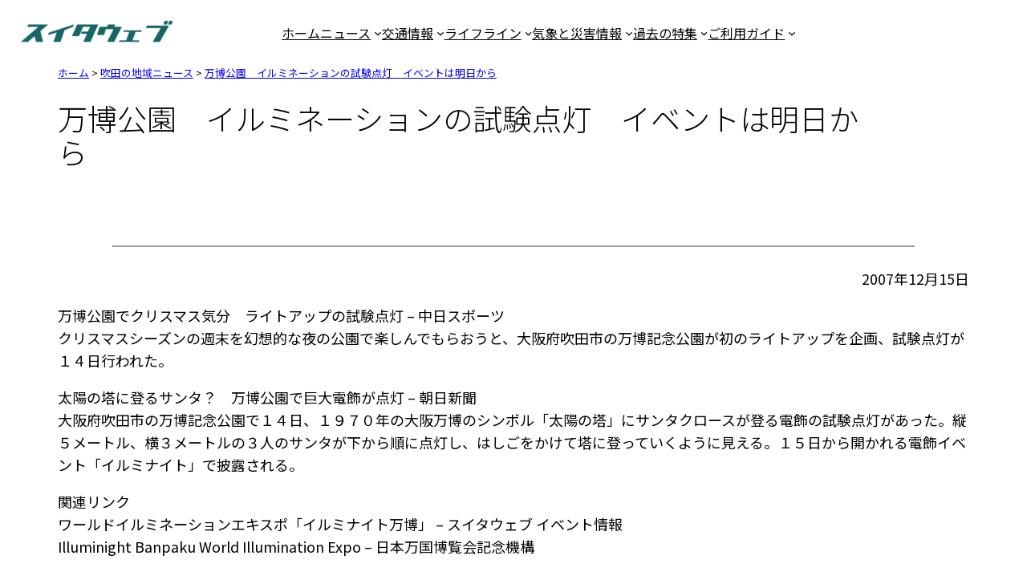

--- FILE ---
content_type: text/html; charset=UTF-8
request_url: https://www.suitaweb.net/articles/%E4%B8%87%E5%8D%9A%E5%85%AC%E5%9C%92%E3%80%80%E3%82%A4%E3%83%AB%E3%83%9F%E3%83%8D%E3%83%BC%E3%82%B7%E3%83%A7%E3%83%B3%E3%81%AE%E8%A9%A6%E9%A8%93%E7%82%B9%E7%81%AF%E3%80%80%E3%82%A4%E3%83%99%E3%83%B3/
body_size: 26710
content:
<!DOCTYPE html>
<html lang="ja">
<head>
<meta charset="UTF-8" />
<meta name="viewport" content="width=device-width, initial-scale=1" />
<meta name='robots' content='max-image-preview:large' />
<style>img:is([sizes="auto" i], [sizes^="auto," i]) { contain-intrinsic-size: 3000px 1500px }</style>
<title>万博公園　イルミネーションの試験点灯　イベントは明日から | スイタウェブ</title>
<link rel='dns-prefetch' href='//static.addtoany.com' />
<link rel='dns-prefetch' href='//stats.wp.com' />
<link rel='dns-prefetch' href='//fonts.googleapis.com' />
<link rel="alternate" type="application/rss+xml" title="スイタウェブ &raquo; フィード" href="https://www.suitaweb.net/feed/" />
<link rel="alternate" type="application/rss+xml" title="スイタウェブ &raquo; コメントフィード" href="https://www.suitaweb.net/comments/feed/" />
<!-- SEO SIMPLE PACK 3.5.2 -->
<meta name="description" content="万博公園でクリスマス気分　ライトアップの試験点灯 - 中日スポーツ クリスマスシーズンの週末を幻想的な夜の公園で楽しんでもらおうと、大阪府吹田市の万博記念公園が初のライトアップを企画、試験点灯が１４日行われた。 太陽の塔に登るサンタ？　万博">
<link rel="canonical" href="https://www.suitaweb.net/articles/%e4%b8%87%e5%8d%9a%e5%85%ac%e5%9c%92%e3%80%80%e3%82%a4%e3%83%ab%e3%83%9f%e3%83%8d%e3%83%bc%e3%82%b7%e3%83%a7%e3%83%b3%e3%81%ae%e8%a9%a6%e9%a8%93%e7%82%b9%e7%81%af%e3%80%80%e3%82%a4%e3%83%99%e3%83%b3/">
<meta property="og:locale" content="ja_JP">
<meta property="og:type" content="article">
<meta property="og:image" content="https://www.suitaweb.net/contents/wp-content/uploads/2024/09/og-suitaweb-ww.png">
<meta property="og:title" content="万博公園　イルミネーションの試験点灯　イベントは明日から | スイタウェブ">
<meta property="og:description" content="万博公園でクリスマス気分　ライトアップの試験点灯 - 中日スポーツ クリスマスシーズンの週末を幻想的な夜の公園で楽しんでもらおうと、大阪府吹田市の万博記念公園が初のライトアップを企画、試験点灯が１４日行われた。 太陽の塔に登るサンタ？　万博">
<meta property="og:url" content="https://www.suitaweb.net/articles/%e4%b8%87%e5%8d%9a%e5%85%ac%e5%9c%92%e3%80%80%e3%82%a4%e3%83%ab%e3%83%9f%e3%83%8d%e3%83%bc%e3%82%b7%e3%83%a7%e3%83%b3%e3%81%ae%e8%a9%a6%e9%a8%93%e7%82%b9%e7%81%af%e3%80%80%e3%82%a4%e3%83%99%e3%83%b3/">
<meta property="og:site_name" content="スイタウェブ">
<meta property="article:publisher" content="https://www.facebook.com/suitaweb/">
<meta name="twitter:card" content="summary">
<meta name="twitter:site" content="suitaweb">
<!-- / SEO SIMPLE PACK -->
<script>
window._wpemojiSettings = {"baseUrl":"https:\/\/s.w.org\/images\/core\/emoji\/15.0.3\/72x72\/","ext":".png","svgUrl":"https:\/\/s.w.org\/images\/core\/emoji\/15.0.3\/svg\/","svgExt":".svg","source":{"concatemoji":"https:\/\/www.suitaweb.net\/contents\/wp-includes\/js\/wp-emoji-release.min.js?ver=6.7.4"}};
/*! This file is auto-generated */
!function(i,n){var o,s,e;function c(e){try{var t={supportTests:e,timestamp:(new Date).valueOf()};sessionStorage.setItem(o,JSON.stringify(t))}catch(e){}}function p(e,t,n){e.clearRect(0,0,e.canvas.width,e.canvas.height),e.fillText(t,0,0);var t=new Uint32Array(e.getImageData(0,0,e.canvas.width,e.canvas.height).data),r=(e.clearRect(0,0,e.canvas.width,e.canvas.height),e.fillText(n,0,0),new Uint32Array(e.getImageData(0,0,e.canvas.width,e.canvas.height).data));return t.every(function(e,t){return e===r[t]})}function u(e,t,n){switch(t){case"flag":return n(e,"\ud83c\udff3\ufe0f\u200d\u26a7\ufe0f","\ud83c\udff3\ufe0f\u200b\u26a7\ufe0f")?!1:!n(e,"\ud83c\uddfa\ud83c\uddf3","\ud83c\uddfa\u200b\ud83c\uddf3")&&!n(e,"\ud83c\udff4\udb40\udc67\udb40\udc62\udb40\udc65\udb40\udc6e\udb40\udc67\udb40\udc7f","\ud83c\udff4\u200b\udb40\udc67\u200b\udb40\udc62\u200b\udb40\udc65\u200b\udb40\udc6e\u200b\udb40\udc67\u200b\udb40\udc7f");case"emoji":return!n(e,"\ud83d\udc26\u200d\u2b1b","\ud83d\udc26\u200b\u2b1b")}return!1}function f(e,t,n){var r="undefined"!=typeof WorkerGlobalScope&&self instanceof WorkerGlobalScope?new OffscreenCanvas(300,150):i.createElement("canvas"),a=r.getContext("2d",{willReadFrequently:!0}),o=(a.textBaseline="top",a.font="600 32px Arial",{});return e.forEach(function(e){o[e]=t(a,e,n)}),o}function t(e){var t=i.createElement("script");t.src=e,t.defer=!0,i.head.appendChild(t)}"undefined"!=typeof Promise&&(o="wpEmojiSettingsSupports",s=["flag","emoji"],n.supports={everything:!0,everythingExceptFlag:!0},e=new Promise(function(e){i.addEventListener("DOMContentLoaded",e,{once:!0})}),new Promise(function(t){var n=function(){try{var e=JSON.parse(sessionStorage.getItem(o));if("object"==typeof e&&"number"==typeof e.timestamp&&(new Date).valueOf()<e.timestamp+604800&&"object"==typeof e.supportTests)return e.supportTests}catch(e){}return null}();if(!n){if("undefined"!=typeof Worker&&"undefined"!=typeof OffscreenCanvas&&"undefined"!=typeof URL&&URL.createObjectURL&&"undefined"!=typeof Blob)try{var e="postMessage("+f.toString()+"("+[JSON.stringify(s),u.toString(),p.toString()].join(",")+"));",r=new Blob([e],{type:"text/javascript"}),a=new Worker(URL.createObjectURL(r),{name:"wpTestEmojiSupports"});return void(a.onmessage=function(e){c(n=e.data),a.terminate(),t(n)})}catch(e){}c(n=f(s,u,p))}t(n)}).then(function(e){for(var t in e)n.supports[t]=e[t],n.supports.everything=n.supports.everything&&n.supports[t],"flag"!==t&&(n.supports.everythingExceptFlag=n.supports.everythingExceptFlag&&n.supports[t]);n.supports.everythingExceptFlag=n.supports.everythingExceptFlag&&!n.supports.flag,n.DOMReady=!1,n.readyCallback=function(){n.DOMReady=!0}}).then(function(){return e}).then(function(){var e;n.supports.everything||(n.readyCallback(),(e=n.source||{}).concatemoji?t(e.concatemoji):e.wpemoji&&e.twemoji&&(t(e.twemoji),t(e.wpemoji)))}))}((window,document),window._wpemojiSettings);
</script>
<style id='wp-block-site-logo-inline-css'>
.wp-block-site-logo{box-sizing:border-box;line-height:0}.wp-block-site-logo a{display:inline-block;line-height:0}.wp-block-site-logo.is-default-size img{height:auto;width:120px}.wp-block-site-logo img{height:auto;max-width:100%}.wp-block-site-logo a,.wp-block-site-logo img{border-radius:inherit}.wp-block-site-logo.aligncenter{margin-left:auto;margin-right:auto;text-align:center}:root :where(.wp-block-site-logo.is-style-rounded){border-radius:9999px}
</style>
<style id='wp-block-group-inline-css'>
.wp-block-group{box-sizing:border-box}:where(.wp-block-group.wp-block-group-is-layout-constrained){position:relative}
</style>
<style id='wp-block-group-theme-inline-css'>
:where(.wp-block-group.has-background){padding:1.25em 2.375em}
</style>
<style id='wp-block-navigation-link-inline-css'>
.wp-block-navigation .wp-block-navigation-item__label{overflow-wrap:break-word}.wp-block-navigation .wp-block-navigation-item__description{display:none}.link-ui-tools{border-top:1px solid #f0f0f0;padding:8px}.link-ui-block-inserter{padding-top:8px}.link-ui-block-inserter__back{margin-left:8px;text-transform:uppercase}
</style>
<!-- <link rel='stylesheet' id='wp-block-navigation-css' href='https://www.suitaweb.net/contents/wp-includes/blocks/navigation/style.min.css?ver=6.7.4' media='all' /> -->
<link rel="stylesheet" type="text/css" href="//www.suitaweb.net/contents/wp-content/cache/wpfc-minified/jxe4qdng/dxl8t.css" media="all"/>
<style id='wp-block-template-part-theme-inline-css'>
:root :where(.wp-block-template-part.has-background){margin-bottom:0;margin-top:0;padding:1.25em 2.375em}
</style>
<style id='wp-block-post-title-inline-css'>
.wp-block-post-title{box-sizing:border-box;word-break:break-word}.wp-block-post-title :where(a){display:inline-block;font-family:inherit;font-size:inherit;font-style:inherit;font-weight:inherit;letter-spacing:inherit;line-height:inherit;text-decoration:inherit}
</style>
<style id='wp-block-post-featured-image-inline-css'>
.wp-block-post-featured-image{margin-left:0;margin-right:0}.wp-block-post-featured-image a{display:block;height:100%}.wp-block-post-featured-image :where(img){box-sizing:border-box;height:auto;max-width:100%;vertical-align:bottom;width:100%}.wp-block-post-featured-image.alignfull img,.wp-block-post-featured-image.alignwide img{width:100%}.wp-block-post-featured-image .wp-block-post-featured-image__overlay.has-background-dim{background-color:#000;inset:0;position:absolute}.wp-block-post-featured-image{position:relative}.wp-block-post-featured-image .wp-block-post-featured-image__overlay.has-background-gradient{background-color:initial}.wp-block-post-featured-image .wp-block-post-featured-image__overlay.has-background-dim-0{opacity:0}.wp-block-post-featured-image .wp-block-post-featured-image__overlay.has-background-dim-10{opacity:.1}.wp-block-post-featured-image .wp-block-post-featured-image__overlay.has-background-dim-20{opacity:.2}.wp-block-post-featured-image .wp-block-post-featured-image__overlay.has-background-dim-30{opacity:.3}.wp-block-post-featured-image .wp-block-post-featured-image__overlay.has-background-dim-40{opacity:.4}.wp-block-post-featured-image .wp-block-post-featured-image__overlay.has-background-dim-50{opacity:.5}.wp-block-post-featured-image .wp-block-post-featured-image__overlay.has-background-dim-60{opacity:.6}.wp-block-post-featured-image .wp-block-post-featured-image__overlay.has-background-dim-70{opacity:.7}.wp-block-post-featured-image .wp-block-post-featured-image__overlay.has-background-dim-80{opacity:.8}.wp-block-post-featured-image .wp-block-post-featured-image__overlay.has-background-dim-90{opacity:.9}.wp-block-post-featured-image .wp-block-post-featured-image__overlay.has-background-dim-100{opacity:1}.wp-block-post-featured-image:where(.alignleft,.alignright){width:100%}
</style>
<style id='wp-block-separator-inline-css'>
@charset "UTF-8";.wp-block-separator{border:none;border-top:2px solid}:root :where(.wp-block-separator.is-style-dots){height:auto;line-height:1;text-align:center}:root :where(.wp-block-separator.is-style-dots):before{color:currentColor;content:"···";font-family:serif;font-size:1.5em;letter-spacing:2em;padding-left:2em}.wp-block-separator.is-style-dots{background:none!important;border:none!important}
</style>
<style id='wp-block-separator-theme-inline-css'>
.wp-block-separator.has-css-opacity{opacity:.4}.wp-block-separator{border:none;border-bottom:2px solid;margin-left:auto;margin-right:auto}.wp-block-separator.has-alpha-channel-opacity{opacity:1}.wp-block-separator:not(.is-style-wide):not(.is-style-dots){width:100px}.wp-block-separator.has-background:not(.is-style-dots){border-bottom:none;height:1px}.wp-block-separator.has-background:not(.is-style-wide):not(.is-style-dots){height:2px}
</style>
<style id='wp-block-spacer-inline-css'>
.wp-block-spacer{clear:both}
</style>
<style id='wp-block-post-date-inline-css'>
.wp-block-post-date{box-sizing:border-box}
</style>
<style id='wp-block-post-content-inline-css'>
.wp-block-post-content{display:flow-root}
</style>
<style id='wp-block-post-author-inline-css'>
.wp-block-post-author{box-sizing:border-box;display:flex;flex-wrap:wrap}.wp-block-post-author__byline{font-size:.5em;margin-bottom:0;margin-top:0;width:100%}.wp-block-post-author__avatar{margin-right:1em}.wp-block-post-author__bio{font-size:.7em;margin-bottom:.7em}.wp-block-post-author__content{flex-basis:0;flex-grow:1}.wp-block-post-author__name{margin:0}
</style>
<style id='wp-block-post-terms-inline-css'>
.wp-block-post-terms{box-sizing:border-box}.wp-block-post-terms .wp-block-post-terms__separator{white-space:pre-wrap}
</style>
<style id='wp-block-comments-inline-css'>
.wp-block-post-comments{box-sizing:border-box}.wp-block-post-comments .alignleft{float:left}.wp-block-post-comments .alignright{float:right}.wp-block-post-comments .navigation:after{clear:both;content:"";display:table}.wp-block-post-comments .commentlist{clear:both;list-style:none;margin:0;padding:0}.wp-block-post-comments .commentlist .comment{min-height:2.25em;padding-left:3.25em}.wp-block-post-comments .commentlist .comment p{font-size:1em;line-height:1.8;margin:1em 0}.wp-block-post-comments .commentlist .children{list-style:none;margin:0;padding:0}.wp-block-post-comments .comment-author{line-height:1.5}.wp-block-post-comments .comment-author .avatar{border-radius:1.5em;display:block;float:left;height:2.5em;margin-right:.75em;margin-top:.5em;width:2.5em}.wp-block-post-comments .comment-author cite{font-style:normal}.wp-block-post-comments .comment-meta{font-size:.875em;line-height:1.5}.wp-block-post-comments .comment-meta b{font-weight:400}.wp-block-post-comments .comment-meta .comment-awaiting-moderation{display:block;margin-bottom:1em;margin-top:1em}.wp-block-post-comments .comment-body .commentmetadata{font-size:.875em}.wp-block-post-comments .comment-form-author label,.wp-block-post-comments .comment-form-comment label,.wp-block-post-comments .comment-form-email label,.wp-block-post-comments .comment-form-url label{display:block;margin-bottom:.25em}.wp-block-post-comments .comment-form input:not([type=submit]):not([type=checkbox]),.wp-block-post-comments .comment-form textarea{box-sizing:border-box;display:block;width:100%}.wp-block-post-comments .comment-form-cookies-consent{display:flex;gap:.25em}.wp-block-post-comments .comment-form-cookies-consent #wp-comment-cookies-consent{margin-top:.35em}.wp-block-post-comments .comment-reply-title{margin-bottom:0}.wp-block-post-comments .comment-reply-title :where(small){font-size:var(--wp--preset--font-size--medium,smaller);margin-left:.5em}.wp-block-post-comments .reply{font-size:.875em;margin-bottom:1.4em}.wp-block-post-comments input:not([type=submit]),.wp-block-post-comments textarea{border:1px solid #949494;font-family:inherit;font-size:1em}.wp-block-post-comments input:not([type=submit]):not([type=checkbox]),.wp-block-post-comments textarea{padding:calc(.667em + 2px)}:where(.wp-block-post-comments input[type=submit]){border:none}
</style>
<style id='wp-block-heading-inline-css'>
h1.has-background,h2.has-background,h3.has-background,h4.has-background,h5.has-background,h6.has-background{padding:1.25em 2.375em}h1.has-text-align-left[style*=writing-mode]:where([style*=vertical-lr]),h1.has-text-align-right[style*=writing-mode]:where([style*=vertical-rl]),h2.has-text-align-left[style*=writing-mode]:where([style*=vertical-lr]),h2.has-text-align-right[style*=writing-mode]:where([style*=vertical-rl]),h3.has-text-align-left[style*=writing-mode]:where([style*=vertical-lr]),h3.has-text-align-right[style*=writing-mode]:where([style*=vertical-rl]),h4.has-text-align-left[style*=writing-mode]:where([style*=vertical-lr]),h4.has-text-align-right[style*=writing-mode]:where([style*=vertical-rl]),h5.has-text-align-left[style*=writing-mode]:where([style*=vertical-lr]),h5.has-text-align-right[style*=writing-mode]:where([style*=vertical-rl]),h6.has-text-align-left[style*=writing-mode]:where([style*=vertical-lr]),h6.has-text-align-right[style*=writing-mode]:where([style*=vertical-rl]){rotate:180deg}
</style>
<style id='wp-block-list-inline-css'>
ol,ul{box-sizing:border-box}:root :where(.wp-block-list.has-background){padding:1.25em 2.375em}
</style>
<!-- <link rel='stylesheet' id='wp-block-social-links-css' href='https://www.suitaweb.net/contents/wp-includes/blocks/social-links/style.min.css?ver=6.7.4' media='all' /> -->
<link rel="stylesheet" type="text/css" href="//www.suitaweb.net/contents/wp-content/cache/wpfc-minified/fhvkyzd/dxl8t.css" media="all"/>
<style id='wp-block-paragraph-inline-css'>
.is-small-text{font-size:.875em}.is-regular-text{font-size:1em}.is-large-text{font-size:2.25em}.is-larger-text{font-size:3em}.has-drop-cap:not(:focus):first-letter{float:left;font-size:8.4em;font-style:normal;font-weight:100;line-height:.68;margin:.05em .1em 0 0;text-transform:uppercase}body.rtl .has-drop-cap:not(:focus):first-letter{float:none;margin-left:.1em}p.has-drop-cap.has-background{overflow:hidden}:root :where(p.has-background){padding:1.25em 2.375em}:where(p.has-text-color:not(.has-link-color)) a{color:inherit}p.has-text-align-left[style*="writing-mode:vertical-lr"],p.has-text-align-right[style*="writing-mode:vertical-rl"]{rotate:180deg}
</style>
<style id='wp-emoji-styles-inline-css'>
img.wp-smiley, img.emoji {
display: inline !important;
border: none !important;
box-shadow: none !important;
height: 1em !important;
width: 1em !important;
margin: 0 0.07em !important;
vertical-align: -0.1em !important;
background: none !important;
padding: 0 !important;
}
</style>
<style id='wp-block-library-inline-css'>
:root{--wp-admin-theme-color:#007cba;--wp-admin-theme-color--rgb:0,124,186;--wp-admin-theme-color-darker-10:#006ba1;--wp-admin-theme-color-darker-10--rgb:0,107,161;--wp-admin-theme-color-darker-20:#005a87;--wp-admin-theme-color-darker-20--rgb:0,90,135;--wp-admin-border-width-focus:2px;--wp-block-synced-color:#7a00df;--wp-block-synced-color--rgb:122,0,223;--wp-bound-block-color:var(--wp-block-synced-color)}@media (min-resolution:192dpi){:root{--wp-admin-border-width-focus:1.5px}}.wp-element-button{cursor:pointer}:root{--wp--preset--font-size--normal:16px;--wp--preset--font-size--huge:42px}:root .has-very-light-gray-background-color{background-color:#eee}:root .has-very-dark-gray-background-color{background-color:#313131}:root .has-very-light-gray-color{color:#eee}:root .has-very-dark-gray-color{color:#313131}:root .has-vivid-green-cyan-to-vivid-cyan-blue-gradient-background{background:linear-gradient(135deg,#00d084,#0693e3)}:root .has-purple-crush-gradient-background{background:linear-gradient(135deg,#34e2e4,#4721fb 50%,#ab1dfe)}:root .has-hazy-dawn-gradient-background{background:linear-gradient(135deg,#faaca8,#dad0ec)}:root .has-subdued-olive-gradient-background{background:linear-gradient(135deg,#fafae1,#67a671)}:root .has-atomic-cream-gradient-background{background:linear-gradient(135deg,#fdd79a,#004a59)}:root .has-nightshade-gradient-background{background:linear-gradient(135deg,#330968,#31cdcf)}:root .has-midnight-gradient-background{background:linear-gradient(135deg,#020381,#2874fc)}.has-regular-font-size{font-size:1em}.has-larger-font-size{font-size:2.625em}.has-normal-font-size{font-size:var(--wp--preset--font-size--normal)}.has-huge-font-size{font-size:var(--wp--preset--font-size--huge)}.has-text-align-center{text-align:center}.has-text-align-left{text-align:left}.has-text-align-right{text-align:right}#end-resizable-editor-section{display:none}.aligncenter{clear:both}.items-justified-left{justify-content:flex-start}.items-justified-center{justify-content:center}.items-justified-right{justify-content:flex-end}.items-justified-space-between{justify-content:space-between}.screen-reader-text{border:0;clip:rect(1px,1px,1px,1px);clip-path:inset(50%);height:1px;margin:-1px;overflow:hidden;padding:0;position:absolute;width:1px;word-wrap:normal!important}.screen-reader-text:focus{background-color:#ddd;clip:auto!important;clip-path:none;color:#444;display:block;font-size:1em;height:auto;left:5px;line-height:normal;padding:15px 23px 14px;text-decoration:none;top:5px;width:auto;z-index:100000}html :where(.has-border-color){border-style:solid}html :where([style*=border-top-color]){border-top-style:solid}html :where([style*=border-right-color]){border-right-style:solid}html :where([style*=border-bottom-color]){border-bottom-style:solid}html :where([style*=border-left-color]){border-left-style:solid}html :where([style*=border-width]){border-style:solid}html :where([style*=border-top-width]){border-top-style:solid}html :where([style*=border-right-width]){border-right-style:solid}html :where([style*=border-bottom-width]){border-bottom-style:solid}html :where([style*=border-left-width]){border-left-style:solid}html :where(img[class*=wp-image-]){height:auto;max-width:100%}:where(figure){margin:0 0 1em}html :where(.is-position-sticky){--wp-admin--admin-bar--position-offset:var(--wp-admin--admin-bar--height,0px)}@media screen and (max-width:600px){html :where(.is-position-sticky){--wp-admin--admin-bar--position-offset:0px}}
</style>
<style id='global-styles-inline-css'>
:root{--wp--preset--aspect-ratio--square: 1;--wp--preset--aspect-ratio--4-3: 4/3;--wp--preset--aspect-ratio--3-4: 3/4;--wp--preset--aspect-ratio--3-2: 3/2;--wp--preset--aspect-ratio--2-3: 2/3;--wp--preset--aspect-ratio--16-9: 16/9;--wp--preset--aspect-ratio--9-16: 9/16;--wp--preset--color--black: #000000;--wp--preset--color--cyan-bluish-gray: #abb8c3;--wp--preset--color--white: #ffffff;--wp--preset--color--pale-pink: #f78da7;--wp--preset--color--vivid-red: #cf2e2e;--wp--preset--color--luminous-vivid-orange: #ff6900;--wp--preset--color--luminous-vivid-amber: #fcb900;--wp--preset--color--light-green-cyan: #7bdcb5;--wp--preset--color--vivid-green-cyan: #00d084;--wp--preset--color--pale-cyan-blue: #8ed1fc;--wp--preset--color--vivid-cyan-blue: #0693e3;--wp--preset--color--vivid-purple: #9b51e0;--wp--preset--color--foreground: #000000;--wp--preset--color--background: #ffffff;--wp--preset--color--primary: #176666;--wp--preset--color--secondary: #59b2b2;--wp--preset--color--tertiary: #949999;--wp--preset--color--custom-色-1: #000;--wp--preset--color--custom-hall-museum-navy: #000099;--wp--preset--color--custom-train-status-green: #00924c;--wp--preset--color--custom-weather-safe: #00924c;--wp--preset--color--custom-weather-emergencywarning: #6648c0;--wp--preset--color--custom-weather-warning: #e60013;--wp--preset--color--custom-weather-advisory: #ffd400;--wp--preset--color--custom-railway-monorail: #111986;--wp--preset--color--custom-railway-kitakyu: #9b0040;--wp--preset--color--custom-railway-midosuji: #e5171f;--wp--preset--color--custom-railway-hankyu: #56001d;--wp--preset--color--custom-railway-jr-a: #0072ba;--wp--preset--color--custom-railway-jr-f: #347293;--wp--preset--color--custom-railway-sakaisuji: #814721;--wp--preset--color--custom-expopark: #101671;--wp--preset--color--custom-expocity: #911710;--wp--preset--color--custom-parking-status-full: #e60013;--wp--preset--color--custom-parking-status-vacant: #00924c;--wp--preset--color--custom-parking-status-crowded: #ff6900;--wp--preset--color--custom-parking-status-closed: #949999;--wp--preset--color--custom-parking-status-error: #eeeeee;--wp--preset--color--custom-parking-status-full-2: #ffa2ab;--wp--preset--color--custom-parking-status-vacant-2: #8bc5a9;--wp--preset--color--custom-parking-status-crowded-2: #fbb480;--wp--preset--color--custom-parking-status-closed-2: #cbcbcb;--wp--preset--color--custom-parking-status-error-2: #eeeeee;--wp--preset--gradient--vivid-cyan-blue-to-vivid-purple: linear-gradient(135deg,rgba(6,147,227,1) 0%,rgb(155,81,224) 100%);--wp--preset--gradient--light-green-cyan-to-vivid-green-cyan: linear-gradient(135deg,rgb(122,220,180) 0%,rgb(0,208,130) 100%);--wp--preset--gradient--luminous-vivid-amber-to-luminous-vivid-orange: linear-gradient(135deg,rgba(252,185,0,1) 0%,rgba(255,105,0,1) 100%);--wp--preset--gradient--luminous-vivid-orange-to-vivid-red: linear-gradient(135deg,rgba(255,105,0,1) 0%,rgb(207,46,46) 100%);--wp--preset--gradient--very-light-gray-to-cyan-bluish-gray: linear-gradient(135deg,rgb(238,238,238) 0%,rgb(169,184,195) 100%);--wp--preset--gradient--cool-to-warm-spectrum: linear-gradient(135deg,rgb(74,234,220) 0%,rgb(151,120,209) 20%,rgb(207,42,186) 40%,rgb(238,44,130) 60%,rgb(251,105,98) 80%,rgb(254,248,76) 100%);--wp--preset--gradient--blush-light-purple: linear-gradient(135deg,rgb(255,206,236) 0%,rgb(152,150,240) 100%);--wp--preset--gradient--blush-bordeaux: linear-gradient(135deg,rgb(254,205,165) 0%,rgb(254,45,45) 50%,rgb(107,0,62) 100%);--wp--preset--gradient--luminous-dusk: linear-gradient(135deg,rgb(255,203,112) 0%,rgb(199,81,192) 50%,rgb(65,88,208) 100%);--wp--preset--gradient--pale-ocean: linear-gradient(135deg,rgb(255,245,203) 0%,rgb(182,227,212) 50%,rgb(51,167,181) 100%);--wp--preset--gradient--electric-grass: linear-gradient(135deg,rgb(202,248,128) 0%,rgb(113,206,126) 100%);--wp--preset--gradient--midnight: linear-gradient(135deg,rgb(2,3,129) 0%,rgb(40,116,252) 100%);--wp--preset--gradient--vertical-secondary-to-tertiary: linear-gradient(to bottom,var(--wp--preset--color--secondary) 0%,var(--wp--preset--color--tertiary) 100%);--wp--preset--gradient--vertical-secondary-to-background: linear-gradient(to bottom,var(--wp--preset--color--secondary) 0%,var(--wp--preset--color--background) 100%);--wp--preset--gradient--vertical-tertiary-to-background: linear-gradient(to bottom,var(--wp--preset--color--tertiary) 0%,var(--wp--preset--color--background) 100%);--wp--preset--gradient--diagonal-primary-to-foreground: linear-gradient(to bottom right,var(--wp--preset--color--primary) 0%,var(--wp--preset--color--foreground) 100%);--wp--preset--gradient--diagonal-secondary-to-background: linear-gradient(to bottom right,var(--wp--preset--color--secondary) 50%,var(--wp--preset--color--background) 50%);--wp--preset--gradient--diagonal-background-to-secondary: linear-gradient(to bottom right,var(--wp--preset--color--background) 50%,var(--wp--preset--color--secondary) 50%);--wp--preset--gradient--diagonal-tertiary-to-background: linear-gradient(to bottom right,var(--wp--preset--color--tertiary) 50%,var(--wp--preset--color--background) 50%);--wp--preset--gradient--diagonal-background-to-tertiary: linear-gradient(to bottom right,var(--wp--preset--color--background) 50%,var(--wp--preset--color--tertiary) 50%);--wp--preset--font-size--small: 1rem;--wp--preset--font-size--medium: 1.125rem;--wp--preset--font-size--large: 1.75rem;--wp--preset--font-size--x-large: clamp(1.75rem, 3vw, 2.25rem);--wp--preset--font-family--system-font: -apple-system,BlinkMacSystemFont,Roboto,Oxygen-Sans,Ubuntu,Cantarell,"Helvetica Neue",sans-serif;--wp--preset--font-family--noto-sans-jp: "Noto Sans JP",sans-serif;--wp--preset--spacing--20: 0.44rem;--wp--preset--spacing--30: 0.67rem;--wp--preset--spacing--40: 1rem;--wp--preset--spacing--50: 1.5rem;--wp--preset--spacing--60: 2.25rem;--wp--preset--spacing--70: 3.38rem;--wp--preset--spacing--80: 5.06rem;--wp--preset--shadow--natural: 6px 6px 9px rgba(0, 0, 0, 0.2);--wp--preset--shadow--deep: 12px 12px 50px rgba(0, 0, 0, 0.4);--wp--preset--shadow--sharp: 6px 6px 0px rgba(0, 0, 0, 0.2);--wp--preset--shadow--outlined: 6px 6px 0px -3px rgba(255, 255, 255, 1), 6px 6px rgba(0, 0, 0, 1);--wp--preset--shadow--crisp: 6px 6px 0px rgba(0, 0, 0, 1);--wp--custom--spacing--small: max(1.25rem, 5vw);--wp--custom--spacing--medium: clamp(2rem, 8vw, calc(4 * var(--wp--style--block-gap)));--wp--custom--spacing--large: clamp(4rem, 10vw, 8rem);--wp--custom--spacing--outer: var(--wp--custom--spacing--small, 1.25rem);--wp--custom--typography--font-size--huge: clamp(2.25rem, 4vw, 2.75rem);--wp--custom--typography--font-size--gigantic: clamp(2.75rem, 6vw, 3.25rem);--wp--custom--typography--font-size--colossal: clamp(3.25rem, 8vw, 6.25rem);--wp--custom--typography--line-height--tiny: 1.15;--wp--custom--typography--line-height--small: 1.2;--wp--custom--typography--line-height--medium: 1.4;--wp--custom--typography--line-height--normal: 1.6;}:root { --wp--style--global--content-size: 650px;--wp--style--global--wide-size: 1000px; }:where(body) { margin: 0; }.wp-site-blocks > .alignleft { float: left; margin-right: 2em; }.wp-site-blocks > .alignright { float: right; margin-left: 2em; }.wp-site-blocks > .aligncenter { justify-content: center; margin-left: auto; margin-right: auto; }:where(.wp-site-blocks) > * { margin-block-start: 1.5rem; margin-block-end: 0; }:where(.wp-site-blocks) > :first-child { margin-block-start: 0; }:where(.wp-site-blocks) > :last-child { margin-block-end: 0; }:root { --wp--style--block-gap: 1.5rem; }:root :where(.is-layout-flow) > :first-child{margin-block-start: 0;}:root :where(.is-layout-flow) > :last-child{margin-block-end: 0;}:root :where(.is-layout-flow) > *{margin-block-start: 1.5rem;margin-block-end: 0;}:root :where(.is-layout-constrained) > :first-child{margin-block-start: 0;}:root :where(.is-layout-constrained) > :last-child{margin-block-end: 0;}:root :where(.is-layout-constrained) > *{margin-block-start: 1.5rem;margin-block-end: 0;}:root :where(.is-layout-flex){gap: 1.5rem;}:root :where(.is-layout-grid){gap: 1.5rem;}.is-layout-flow > .alignleft{float: left;margin-inline-start: 0;margin-inline-end: 2em;}.is-layout-flow > .alignright{float: right;margin-inline-start: 2em;margin-inline-end: 0;}.is-layout-flow > .aligncenter{margin-left: auto !important;margin-right: auto !important;}.is-layout-constrained > .alignleft{float: left;margin-inline-start: 0;margin-inline-end: 2em;}.is-layout-constrained > .alignright{float: right;margin-inline-start: 2em;margin-inline-end: 0;}.is-layout-constrained > .aligncenter{margin-left: auto !important;margin-right: auto !important;}.is-layout-constrained > :where(:not(.alignleft):not(.alignright):not(.alignfull)){max-width: var(--wp--style--global--content-size);margin-left: auto !important;margin-right: auto !important;}.is-layout-constrained > .alignwide{max-width: var(--wp--style--global--wide-size);}body .is-layout-flex{display: flex;}.is-layout-flex{flex-wrap: wrap;align-items: center;}.is-layout-flex > :is(*, div){margin: 0;}body .is-layout-grid{display: grid;}.is-layout-grid > :is(*, div){margin: 0;}body{background-color: var(--wp--preset--color--background);color: var(--wp--preset--color--foreground);font-family: var(--wp--preset--font-family--noto-sans-jp);font-size: var(--wp--preset--font-size--medium);line-height: var(--wp--custom--typography--line-height--normal);padding-top: 0px;padding-right: 0px;padding-bottom: 0px;padding-left: 0px;}a:where(:not(.wp-element-button)){color: var(--wp--preset--color--foreground);font-family: var(--wp--preset--font-family--noto-sans-jp);text-decoration: underline;}h1, h2, h3, h4, h5, h6{font-family: var(--wp--preset--font-family--noto-sans-jp);font-style: normal;font-weight: 300;}h1{font-family: var(--wp--preset--font-family--noto-sans-jp);font-size: 1.8rem;font-style: normal;font-weight: 300;line-height: var(--wp--custom--typography--line-height--tiny);}h2{font-family: var(--wp--preset--font-family--noto-sans-jp);font-size: 1.6rem;font-style: normal;font-weight: 400;line-height: var(--wp--custom--typography--line-height--small);}h3{font-family: var(--wp--preset--font-family--noto-sans-jp);font-size: 1.4rem;font-style: normal;font-weight: 400;line-height: var(--wp--custom--typography--line-height--tiny);}h4{font-family: var(--wp--preset--font-family--noto-sans-jp);font-size: 1.2rem;font-style: normal;font-weight: 700;line-height: var(--wp--custom--typography--line-height--tiny);}h5{font-family: var(--wp--preset--font-family--noto-sans-jp);font-size: 1.1rem;font-style: normal;font-weight: 700;line-height: var(--wp--custom--typography--line-height--normal);text-transform: none;}h6{font-family: var(--wp--preset--font-family--noto-sans-jp);font-size: 1rem;font-style: normal;font-weight: 700;line-height: var(--wp--custom--typography--line-height--normal);text-transform: none;}:root :where(.wp-element-button, .wp-block-button__link){background-color: #f5f5f5;border-width: 0;color: var(--wp--preset--color--foreground);font-family: var(--wp--preset--font-family--system-font);font-size: inherit;line-height: inherit;padding: calc(0.667em + 2px) calc(1.333em + 2px);text-decoration: none;}:root :where(.wp-element-caption, .wp-block-audio figcaption, .wp-block-embed figcaption, .wp-block-gallery figcaption, .wp-block-image figcaption, .wp-block-table figcaption, .wp-block-video figcaption){font-family: var(--wp--preset--font-family--system-font);}.has-black-color{color: var(--wp--preset--color--black) !important;}.has-cyan-bluish-gray-color{color: var(--wp--preset--color--cyan-bluish-gray) !important;}.has-white-color{color: var(--wp--preset--color--white) !important;}.has-pale-pink-color{color: var(--wp--preset--color--pale-pink) !important;}.has-vivid-red-color{color: var(--wp--preset--color--vivid-red) !important;}.has-luminous-vivid-orange-color{color: var(--wp--preset--color--luminous-vivid-orange) !important;}.has-luminous-vivid-amber-color{color: var(--wp--preset--color--luminous-vivid-amber) !important;}.has-light-green-cyan-color{color: var(--wp--preset--color--light-green-cyan) !important;}.has-vivid-green-cyan-color{color: var(--wp--preset--color--vivid-green-cyan) !important;}.has-pale-cyan-blue-color{color: var(--wp--preset--color--pale-cyan-blue) !important;}.has-vivid-cyan-blue-color{color: var(--wp--preset--color--vivid-cyan-blue) !important;}.has-vivid-purple-color{color: var(--wp--preset--color--vivid-purple) !important;}.has-foreground-color{color: var(--wp--preset--color--foreground) !important;}.has-background-color{color: var(--wp--preset--color--background) !important;}.has-primary-color{color: var(--wp--preset--color--primary) !important;}.has-secondary-color{color: var(--wp--preset--color--secondary) !important;}.has-tertiary-color{color: var(--wp--preset--color--tertiary) !important;}.has-custom-色-1-color{color: var(--wp--preset--color--custom-色-1) !important;}.has-custom-hall-museum-navy-color{color: var(--wp--preset--color--custom-hall-museum-navy) !important;}.has-custom-train-status-green-color{color: var(--wp--preset--color--custom-train-status-green) !important;}.has-custom-weather-safe-color{color: var(--wp--preset--color--custom-weather-safe) !important;}.has-custom-weather-emergencywarning-color{color: var(--wp--preset--color--custom-weather-emergencywarning) !important;}.has-custom-weather-warning-color{color: var(--wp--preset--color--custom-weather-warning) !important;}.has-custom-weather-advisory-color{color: var(--wp--preset--color--custom-weather-advisory) !important;}.has-custom-railway-monorail-color{color: var(--wp--preset--color--custom-railway-monorail) !important;}.has-custom-railway-kitakyu-color{color: var(--wp--preset--color--custom-railway-kitakyu) !important;}.has-custom-railway-midosuji-color{color: var(--wp--preset--color--custom-railway-midosuji) !important;}.has-custom-railway-hankyu-color{color: var(--wp--preset--color--custom-railway-hankyu) !important;}.has-custom-railway-jr-a-color{color: var(--wp--preset--color--custom-railway-jr-a) !important;}.has-custom-railway-jr-f-color{color: var(--wp--preset--color--custom-railway-jr-f) !important;}.has-custom-railway-sakaisuji-color{color: var(--wp--preset--color--custom-railway-sakaisuji) !important;}.has-custom-expopark-color{color: var(--wp--preset--color--custom-expopark) !important;}.has-custom-expocity-color{color: var(--wp--preset--color--custom-expocity) !important;}.has-custom-parking-status-full-color{color: var(--wp--preset--color--custom-parking-status-full) !important;}.has-custom-parking-status-vacant-color{color: var(--wp--preset--color--custom-parking-status-vacant) !important;}.has-custom-parking-status-crowded-color{color: var(--wp--preset--color--custom-parking-status-crowded) !important;}.has-custom-parking-status-closed-color{color: var(--wp--preset--color--custom-parking-status-closed) !important;}.has-custom-parking-status-error-color{color: var(--wp--preset--color--custom-parking-status-error) !important;}.has-custom-parking-status-full-2-color{color: var(--wp--preset--color--custom-parking-status-full-2) !important;}.has-custom-parking-status-vacant-2-color{color: var(--wp--preset--color--custom-parking-status-vacant-2) !important;}.has-custom-parking-status-crowded-2-color{color: var(--wp--preset--color--custom-parking-status-crowded-2) !important;}.has-custom-parking-status-closed-2-color{color: var(--wp--preset--color--custom-parking-status-closed-2) !important;}.has-custom-parking-status-error-2-color{color: var(--wp--preset--color--custom-parking-status-error-2) !important;}.has-black-background-color{background-color: var(--wp--preset--color--black) !important;}.has-cyan-bluish-gray-background-color{background-color: var(--wp--preset--color--cyan-bluish-gray) !important;}.has-white-background-color{background-color: var(--wp--preset--color--white) !important;}.has-pale-pink-background-color{background-color: var(--wp--preset--color--pale-pink) !important;}.has-vivid-red-background-color{background-color: var(--wp--preset--color--vivid-red) !important;}.has-luminous-vivid-orange-background-color{background-color: var(--wp--preset--color--luminous-vivid-orange) !important;}.has-luminous-vivid-amber-background-color{background-color: var(--wp--preset--color--luminous-vivid-amber) !important;}.has-light-green-cyan-background-color{background-color: var(--wp--preset--color--light-green-cyan) !important;}.has-vivid-green-cyan-background-color{background-color: var(--wp--preset--color--vivid-green-cyan) !important;}.has-pale-cyan-blue-background-color{background-color: var(--wp--preset--color--pale-cyan-blue) !important;}.has-vivid-cyan-blue-background-color{background-color: var(--wp--preset--color--vivid-cyan-blue) !important;}.has-vivid-purple-background-color{background-color: var(--wp--preset--color--vivid-purple) !important;}.has-foreground-background-color{background-color: var(--wp--preset--color--foreground) !important;}.has-background-background-color{background-color: var(--wp--preset--color--background) !important;}.has-primary-background-color{background-color: var(--wp--preset--color--primary) !important;}.has-secondary-background-color{background-color: var(--wp--preset--color--secondary) !important;}.has-tertiary-background-color{background-color: var(--wp--preset--color--tertiary) !important;}.has-custom-色-1-background-color{background-color: var(--wp--preset--color--custom-色-1) !important;}.has-custom-hall-museum-navy-background-color{background-color: var(--wp--preset--color--custom-hall-museum-navy) !important;}.has-custom-train-status-green-background-color{background-color: var(--wp--preset--color--custom-train-status-green) !important;}.has-custom-weather-safe-background-color{background-color: var(--wp--preset--color--custom-weather-safe) !important;}.has-custom-weather-emergencywarning-background-color{background-color: var(--wp--preset--color--custom-weather-emergencywarning) !important;}.has-custom-weather-warning-background-color{background-color: var(--wp--preset--color--custom-weather-warning) !important;}.has-custom-weather-advisory-background-color{background-color: var(--wp--preset--color--custom-weather-advisory) !important;}.has-custom-railway-monorail-background-color{background-color: var(--wp--preset--color--custom-railway-monorail) !important;}.has-custom-railway-kitakyu-background-color{background-color: var(--wp--preset--color--custom-railway-kitakyu) !important;}.has-custom-railway-midosuji-background-color{background-color: var(--wp--preset--color--custom-railway-midosuji) !important;}.has-custom-railway-hankyu-background-color{background-color: var(--wp--preset--color--custom-railway-hankyu) !important;}.has-custom-railway-jr-a-background-color{background-color: var(--wp--preset--color--custom-railway-jr-a) !important;}.has-custom-railway-jr-f-background-color{background-color: var(--wp--preset--color--custom-railway-jr-f) !important;}.has-custom-railway-sakaisuji-background-color{background-color: var(--wp--preset--color--custom-railway-sakaisuji) !important;}.has-custom-expopark-background-color{background-color: var(--wp--preset--color--custom-expopark) !important;}.has-custom-expocity-background-color{background-color: var(--wp--preset--color--custom-expocity) !important;}.has-custom-parking-status-full-background-color{background-color: var(--wp--preset--color--custom-parking-status-full) !important;}.has-custom-parking-status-vacant-background-color{background-color: var(--wp--preset--color--custom-parking-status-vacant) !important;}.has-custom-parking-status-crowded-background-color{background-color: var(--wp--preset--color--custom-parking-status-crowded) !important;}.has-custom-parking-status-closed-background-color{background-color: var(--wp--preset--color--custom-parking-status-closed) !important;}.has-custom-parking-status-error-background-color{background-color: var(--wp--preset--color--custom-parking-status-error) !important;}.has-custom-parking-status-full-2-background-color{background-color: var(--wp--preset--color--custom-parking-status-full-2) !important;}.has-custom-parking-status-vacant-2-background-color{background-color: var(--wp--preset--color--custom-parking-status-vacant-2) !important;}.has-custom-parking-status-crowded-2-background-color{background-color: var(--wp--preset--color--custom-parking-status-crowded-2) !important;}.has-custom-parking-status-closed-2-background-color{background-color: var(--wp--preset--color--custom-parking-status-closed-2) !important;}.has-custom-parking-status-error-2-background-color{background-color: var(--wp--preset--color--custom-parking-status-error-2) !important;}.has-black-border-color{border-color: var(--wp--preset--color--black) !important;}.has-cyan-bluish-gray-border-color{border-color: var(--wp--preset--color--cyan-bluish-gray) !important;}.has-white-border-color{border-color: var(--wp--preset--color--white) !important;}.has-pale-pink-border-color{border-color: var(--wp--preset--color--pale-pink) !important;}.has-vivid-red-border-color{border-color: var(--wp--preset--color--vivid-red) !important;}.has-luminous-vivid-orange-border-color{border-color: var(--wp--preset--color--luminous-vivid-orange) !important;}.has-luminous-vivid-amber-border-color{border-color: var(--wp--preset--color--luminous-vivid-amber) !important;}.has-light-green-cyan-border-color{border-color: var(--wp--preset--color--light-green-cyan) !important;}.has-vivid-green-cyan-border-color{border-color: var(--wp--preset--color--vivid-green-cyan) !important;}.has-pale-cyan-blue-border-color{border-color: var(--wp--preset--color--pale-cyan-blue) !important;}.has-vivid-cyan-blue-border-color{border-color: var(--wp--preset--color--vivid-cyan-blue) !important;}.has-vivid-purple-border-color{border-color: var(--wp--preset--color--vivid-purple) !important;}.has-foreground-border-color{border-color: var(--wp--preset--color--foreground) !important;}.has-background-border-color{border-color: var(--wp--preset--color--background) !important;}.has-primary-border-color{border-color: var(--wp--preset--color--primary) !important;}.has-secondary-border-color{border-color: var(--wp--preset--color--secondary) !important;}.has-tertiary-border-color{border-color: var(--wp--preset--color--tertiary) !important;}.has-custom-色-1-border-color{border-color: var(--wp--preset--color--custom-色-1) !important;}.has-custom-hall-museum-navy-border-color{border-color: var(--wp--preset--color--custom-hall-museum-navy) !important;}.has-custom-train-status-green-border-color{border-color: var(--wp--preset--color--custom-train-status-green) !important;}.has-custom-weather-safe-border-color{border-color: var(--wp--preset--color--custom-weather-safe) !important;}.has-custom-weather-emergencywarning-border-color{border-color: var(--wp--preset--color--custom-weather-emergencywarning) !important;}.has-custom-weather-warning-border-color{border-color: var(--wp--preset--color--custom-weather-warning) !important;}.has-custom-weather-advisory-border-color{border-color: var(--wp--preset--color--custom-weather-advisory) !important;}.has-custom-railway-monorail-border-color{border-color: var(--wp--preset--color--custom-railway-monorail) !important;}.has-custom-railway-kitakyu-border-color{border-color: var(--wp--preset--color--custom-railway-kitakyu) !important;}.has-custom-railway-midosuji-border-color{border-color: var(--wp--preset--color--custom-railway-midosuji) !important;}.has-custom-railway-hankyu-border-color{border-color: var(--wp--preset--color--custom-railway-hankyu) !important;}.has-custom-railway-jr-a-border-color{border-color: var(--wp--preset--color--custom-railway-jr-a) !important;}.has-custom-railway-jr-f-border-color{border-color: var(--wp--preset--color--custom-railway-jr-f) !important;}.has-custom-railway-sakaisuji-border-color{border-color: var(--wp--preset--color--custom-railway-sakaisuji) !important;}.has-custom-expopark-border-color{border-color: var(--wp--preset--color--custom-expopark) !important;}.has-custom-expocity-border-color{border-color: var(--wp--preset--color--custom-expocity) !important;}.has-custom-parking-status-full-border-color{border-color: var(--wp--preset--color--custom-parking-status-full) !important;}.has-custom-parking-status-vacant-border-color{border-color: var(--wp--preset--color--custom-parking-status-vacant) !important;}.has-custom-parking-status-crowded-border-color{border-color: var(--wp--preset--color--custom-parking-status-crowded) !important;}.has-custom-parking-status-closed-border-color{border-color: var(--wp--preset--color--custom-parking-status-closed) !important;}.has-custom-parking-status-error-border-color{border-color: var(--wp--preset--color--custom-parking-status-error) !important;}.has-custom-parking-status-full-2-border-color{border-color: var(--wp--preset--color--custom-parking-status-full-2) !important;}.has-custom-parking-status-vacant-2-border-color{border-color: var(--wp--preset--color--custom-parking-status-vacant-2) !important;}.has-custom-parking-status-crowded-2-border-color{border-color: var(--wp--preset--color--custom-parking-status-crowded-2) !important;}.has-custom-parking-status-closed-2-border-color{border-color: var(--wp--preset--color--custom-parking-status-closed-2) !important;}.has-custom-parking-status-error-2-border-color{border-color: var(--wp--preset--color--custom-parking-status-error-2) !important;}.has-vivid-cyan-blue-to-vivid-purple-gradient-background{background: var(--wp--preset--gradient--vivid-cyan-blue-to-vivid-purple) !important;}.has-light-green-cyan-to-vivid-green-cyan-gradient-background{background: var(--wp--preset--gradient--light-green-cyan-to-vivid-green-cyan) !important;}.has-luminous-vivid-amber-to-luminous-vivid-orange-gradient-background{background: var(--wp--preset--gradient--luminous-vivid-amber-to-luminous-vivid-orange) !important;}.has-luminous-vivid-orange-to-vivid-red-gradient-background{background: var(--wp--preset--gradient--luminous-vivid-orange-to-vivid-red) !important;}.has-very-light-gray-to-cyan-bluish-gray-gradient-background{background: var(--wp--preset--gradient--very-light-gray-to-cyan-bluish-gray) !important;}.has-cool-to-warm-spectrum-gradient-background{background: var(--wp--preset--gradient--cool-to-warm-spectrum) !important;}.has-blush-light-purple-gradient-background{background: var(--wp--preset--gradient--blush-light-purple) !important;}.has-blush-bordeaux-gradient-background{background: var(--wp--preset--gradient--blush-bordeaux) !important;}.has-luminous-dusk-gradient-background{background: var(--wp--preset--gradient--luminous-dusk) !important;}.has-pale-ocean-gradient-background{background: var(--wp--preset--gradient--pale-ocean) !important;}.has-electric-grass-gradient-background{background: var(--wp--preset--gradient--electric-grass) !important;}.has-midnight-gradient-background{background: var(--wp--preset--gradient--midnight) !important;}.has-vertical-secondary-to-tertiary-gradient-background{background: var(--wp--preset--gradient--vertical-secondary-to-tertiary) !important;}.has-vertical-secondary-to-background-gradient-background{background: var(--wp--preset--gradient--vertical-secondary-to-background) !important;}.has-vertical-tertiary-to-background-gradient-background{background: var(--wp--preset--gradient--vertical-tertiary-to-background) !important;}.has-diagonal-primary-to-foreground-gradient-background{background: var(--wp--preset--gradient--diagonal-primary-to-foreground) !important;}.has-diagonal-secondary-to-background-gradient-background{background: var(--wp--preset--gradient--diagonal-secondary-to-background) !important;}.has-diagonal-background-to-secondary-gradient-background{background: var(--wp--preset--gradient--diagonal-background-to-secondary) !important;}.has-diagonal-tertiary-to-background-gradient-background{background: var(--wp--preset--gradient--diagonal-tertiary-to-background) !important;}.has-diagonal-background-to-tertiary-gradient-background{background: var(--wp--preset--gradient--diagonal-background-to-tertiary) !important;}.has-small-font-size{font-size: var(--wp--preset--font-size--small) !important;}.has-medium-font-size{font-size: var(--wp--preset--font-size--medium) !important;}.has-large-font-size{font-size: var(--wp--preset--font-size--large) !important;}.has-x-large-font-size{font-size: var(--wp--preset--font-size--x-large) !important;}.has-system-font-font-family{font-family: var(--wp--preset--font-family--system-font) !important;}.has-noto-sans-jp-font-family{font-family: var(--wp--preset--font-family--noto-sans-jp) !important;}/* トップページヘッダ */
.home-header {
background-image: url('https://www.suitaweb.net/contents/wp-content/uploads/2023/01/expopark_header2023-300x158.jpg');
background-repeat: no-repeat;
background-position: bottom;
background-size: cover;
}
@media (min-width: 300px) {
.home-header {
background-image: url('https://www.suitaweb.net/contents/wp-content/uploads/2023/01/expopark_header2023-600x316.jpg');
}
}
@media (min-width: 500px) {
.home-header {
background-image: url('https://www.suitaweb.net/contents/wp-content/uploads/2023/01/expopark_header2023-1024x539');
}
}
@media (min-width: 900px) {
.home-header {
background-image: url('https://www.suitaweb.net/contents/wp-content/uploads/2023/01/expopark_header2023.jpg');
}
}
/* 投稿リストのカテゴリ表示 */
.post-category-head a {
text-decoration: none;	
}
.post-category-head a:hover {
text-decoration: underline;	
}
.category-update .post-category-head {
background-color: var(--wp--preset--color--tertiary) !important;
}
.category div.post-category-head {
display: none;
}
/* トップページ街並み写真 */
.random-photo-display article {
width: auto;
}
.random-photo-display img {
height: 180px;
max-width: 300px;	
object-fit: cover !important;
}
.addtoany_content_bottom {
padding-top: 1.5em;
}
/* 気象警報・注意報 */
ul.weather-warning-list {
font-weight: normal;
width: 100%;
list-style:none;
margin: 0px;
margin-top: 10px;
padding: 0px;
border: 0px;
}
ul.weather-warning-list:after {
content:"";
clear:both;
display:block;
}
ul.weather-warning-list li {
display:block;
float:left;
padding: 5px 10px;
margin: 3px;
white-space: nowrap;
width: 80px;
text-align: center;
}
ul.weather-warning-list li small {
display: none;
}
ul.weather-warning-list li.emergencywarning {
background: #6648c0;
color: #fff;
}
ul.weather-warning-list li.warning {
background: #e60013;
color: #fff;
}
ul.weather-warning-list li.advisory {
background: #ffd400;
}
/* 改ページのページ番号を強調表示 */
.post-nav-links .post-page-numbers {
border: 1px solid;
border-radius: 15px;
margin-left: 5px;
padding: 5px 15px;
}
.post-nav-links .post-page-numbers.current {
background-color: #f0f0f0;
color: #444444;
font-weight: bold;
}
/* アーカイブのページ番号を強調表示 */
.wp-block-query-pagination-numbers .page-numbers {
border: 1px solid;
border-radius: 15px;
margin-left: 5px;
padding: 5px 15px;
}
.wp-block-query-pagination-numbers .page-numbers.current {
background-color: #f0f0f0;
color: #444444;
font-weight: bold;
}
.wp-block-query-pagination-numbers .page-numbers.dots {
border: 0px;
padding: 5px 5px;
}
/* ヘッダナビゲーション Adsense対応 調整 */
.wp-block-navigation__responsive-container.is-menu-open.has-modal-open {
padding-top: 120px;
}
.wp-block-navigation__responsive-container-open {
font-size: 1.25rem;
padding: 10px;
}	
.wp-block-navigation__responsive-container-close {
padding-top: 7px;
}	
.wp-block-navigation__responsive-container.is-menu-open.has-modal-open .wp-block-navigation__responsive-container-content {
padding-top: 0px;
}
/* ヘッダナビゲーション レスポンシブのメニューデザイン */
.wp-block-navigation__responsive-container.is-menu-open.has-modal-open ul.wp-block-navigation__container {
flex-direction: row;
}
.wp-block-navigation__responsive-container.is-menu-open.has-modal-open .wp-block-navigation__responsive-container-content .has-child .wp-block-navigation__submenu-container {
padding-left: 0px;
padding-right: 0px;
}
.wp-block-navigation__responsive-container.is-menu-open.has-modal-open li.top-menu-item {
font-size: 1.1rem !important;
line-height: var(--wp--custom--typography--line-height--normal) !important;
}
.wp-block-navigation__responsive-container.is-menu-open.has-modal-open ul.top-menu-item {
font-size: var(--wp--preset--font-size--small) !important;
line-height: var(--wp--custom--typography--line-height--normal) !important;
font-weight: normal !important;
padding-top: 3px;
padding-bottom: 15px;
}
.wp-block-navigation__responsive-container.is-menu-open.has-modal-open li.top-menu-item {
width: 45%;
display: block;
font-weight: 700;
}
.wp-block-navigation__responsive-container.is-menu-open.has-modal-open li.menu-home {
width: 100%;
font-size: var(--wp--preset--font-size--small) !important;
font-weight: normal;
margin-bottom: 15px;
}
.wp-block-navigation__responsive-container.is-menu-open.has-modal-open li.menu-home span::before {
content: "";
background-image: url('https://www.suitaweb.net/contents/wp-content/uploads/2022/12/suitaweblogo_wbg.png');
background-position: center;
background-size: contain;
display: block;
width: 200px;
height: 38px;
margin-bottom: 24px;
}
.wp-block-navigation__responsive-container.is-menu-open.has-modal-open li.menu-about {
width: 100%;
}
.wp-block-navigation__responsive-container.is-menu-open.has-modal-open li.menu-about::after {
content:"Copyright \0a9  SuitaWeb. All rights reserved.";
font-size: 0.8rem;
margin-top: 30px;
display: block;
font-weight: normal;
}
.wp-block-navigation__responsive-container.is-menu-open.has-modal-open ul.top-menu-item a {
text-decoration: underline;
text-decoration-thickness: 1px;
text-underline-offset: 0.25ch;
}
.wp-block-navigation__responsive-container.is-menu-open.has-modal-open ul.top-menu-item a:hover {
text-decoration: underline dashed !important;
text-decoration-thickness: 1px !important;
text-underline-offset: 0.25ch !important;
}
/* アーカイブリスト表示 モバイル版 */
@media (max-width: 781px) {
.archive-list-item {
display: flex;
flex-direction: column;
border-bottom: 1px #000000 solid;
padding-bottom: 20px;
}
.archive-list-category {
width: 100%;
order: 1;
}
.archive-list-details {
width: 100%;
order: 2;
gap: 0px;
}
.archive-list-title {
width: 100%;
order: 3;
}
.archive-list-details {
margin-bottom: 5px;
}
.archive-list-excerpt {
display: none;
}
}
/* フッターサイトマップ */
.footer-sitemap .sitemap-group {
//	width: 11.5em;
width: 10em;
margin-bottom: 1em;
}
.footer-sitemap .sitemap-group-small {
width: 8.5em;
margin-bottom: 1em;
}
.footer-sitemap .sitemap-group-large {
width: 11.5em;
margin-bottom: 1em;
}
.footer-sitemap ul {
padding-left: 0em;
}
.footer-sitemap li {
list-style-type: none;
padding-left: 0em;
}
/* 問い合わせフォーム(Jetpack) */
form.contact-form button {
background-color: var(--wp--preset--color--primary);
border-radius: 0;
color: var(--wp--preset--color--background);
font-size: var(--wp--preset--font-size--medium);
padding: 10px 30px 10px 30px;
border: 0px;
}
form.contact-form input, textarea {
border-radius: 15px;
border-color: #176666
}
form.contact-form div.grunion-field-wrap {
margin-top: 15px;
}
/* 問い合わせフォーム(Form 7) */
.wp-block-contact-form-7-contact-form-selector {
display: block;
}
form.wpcf7-form label {
font-size: var(--wp--preset--font-size--medium);
line-height: 120%;
font-weight: bold;
}
form.wpcf7-form .wpcf7-submit, .wpcf7-previous {
background-color: var(--wp--preset--color--primary);
border-radius: 0;
color: var(--wp--preset--color--background);
font-size: var(--wp--preset--font-size--medium);
padding: 10px 30px 10px 30px;
border: 0px;
}
form.wpcf7-form .wpcf7-previous {
background-color: var(--wp--preset--color--tertiary);
margin-right: 10px;
}
form.wpcf7-form input.wpcf7-text, textarea.wpcf7-textarea {
border: 1px solid #176666;
border-radius: 15px;
padding: 16px;
font-size: var(--wp--preset--font-size--medium);
width: calc(100% - 32px);
line-height: 125%;
}
/* コメントフォーム */
form.comment-form input, textarea {
border-radius: 15px;
border-color: #176666
}
form.comment-form div.grunion-field-wrap {
margin-top: 15px;
}
/* 路線図 */
.routemap-large figure {
width: 100%;
height: 70vh;
overflow: scroll;
-ms-overflow-style: none;
scrollbar-width: none;
}
.routemap-large::-webkit-scrollbar{
display: none;
}
.routemap-large img {
width: 980px;
height: auto;
max-width: none;
max-height: none;
overflow: scroll;
}
/* 終電時刻table */
.last-train-times td:nth-of-type(2) {
text-align: center;
width: 75px;
}
.last-train-times td:nth-of-type(3) {
text-align: center;
width: 75px;
}
/* 降雨予報 */
.rainfall td:nth-of-type(1) {
white-space:nowrap;
}
.rainfall-observation td {
background-color: #DDDDDD;
}
/* 五十音表 */
.character-list td {
padding: 0.2em;
}
/* コメント欄 */
li.comment.byuser div.wp-block-comment-author-name::before {
content: url('https://www.suitaweb.net/contents/wp-content/uploads/2023/01/suitawebicon_small.png');
display: inline-block;
vertical-align: middle;
margin-right: 5px;
}
/* 画像と表のマージン調整 */
.wp-block-image, .wp-block-table {
margin-top: 1em;
}
/* フォームの幅の調整 */
.wp-block-jetpack-contact-form {
display: block !important;
}
/* 関連投稿 */
.wp-block-jetpack-related-posts ul
{
 list-style: none;
padding-left: 1em;
font-size: var(--wp--preset--font-size--small);
line-height: calc(1.2 * var(--wp--preset--font-size--medium));
}
.wp-block-jetpack-related-posts  li.jp-related-posts-i2__post {
display: list-item;
padding-bottom: 1rem;
border-bottom: 1px solid #000;
}
.wp-block-jetpack-related-posts  .jp-related-posts-i2__post-link {
font-size: 1.4rem !important;
line-height: 1.8rem;
}
.jp-related-posts-i2__post-img {
max-width: 100%;
order: -1;
}
.jp-related-posts-i2__list {
padding-left: 0px !important;
}
.jp-related-posts-i2__post-defs dt {
display: none;
}
@media ( min-width: 500px ) {
.jp-related-posts-i2__post {
min-height: 120px;
}
.jp-related-posts-i2__post-link{
  display: block;
max-width: calc(100% - 180px);
}
.jp-related-posts-i2__post-img {
max-width: 180px !important;
max-height: 120px;
 display: block;
position: relative;
left: 100%;
top: 110px;
margin-top: -120px;
object-fit: cover;
}
}
/* List Category Posts */
.lcp_with_image .lcp_catlist {
margin-left: 0;
padding-left: 0;
font-size: var(--wp--preset--font-size--small);
line-height: 2rem;
}
.lcp_with_image .lcp_catlist li {
display: grid;
position: relative;
list-style: none;
margin-bottom: 15px;
padding-bottom: 15px;
border-bottom: solid 1px #000000;
}
/*.lcp_with_image .lcp_catlist li a {
font-size: 1.4rem;
line-height: 1.6rem;
}*/
.lcp_with_image .lcp_catlist li h3 {
position: relative;
display: inline-block;
margin-top: 2px;
margin-bottom: 5px;
order: 1;
}
.lcp_with_image .lcp_catlist li dd {
margin: 0px;
order: 2;
}
.lcp_with_image .lcp_catlist li div {
width: 100%;
position: relative;
display: inline-block;
margin-top: 8px;
order: 0;
}
.lcp_with_image .lcp_catlist li img {
width: 100%;
height: auto;
max-height: 250px;
object-fit: cover;
}
@media ( min-width: 500px ) {
.lcp_with_image .lcp_catlist li {
min-height: 120px;
}
.lcp_with_image .lcp_catlist li h3 {
width: calc(100% - 190px);
position: relative;
display: inline-block;
left: 0;
}
.lcp_with_image .lcp_catlist li div {
max-width: 180px;
position: absolute;
display: inline-block;
top: 0;
right: 0;
object-fit: cover;
margin-top: 0px;
}
.lcp_with_image .lcp_catlist li img {
max-width: 180px;
max-height: 120px;
height: auto;
object-fit: cover;
margin-top: 0px;
}
}
.lcp_catlist li {
margin-bottom: 0.5em;	
}
/* 停車駅情報 */
.linestops {
align-items: start !important
}
.linestops div {
width: 3rem;
padding: 8px 0px 0px 0px;
margin 0px;
}
.linestops div p {
padding: 0px;
margin: 0px;
text-align: right;
}
.linestops div p:nth-child(1) {
font-weight: bold;
}
.linestops div p:nth-child(2) {
font-size: var(--wp--preset--font-size--small);
}
.linestops-time div p:nth-child(1) {
font-weight: normal;
}
.linestops ul {
background-size: 6px 350px;
background-image: linear-gradient(to bottom, #000000 25px, #000000 325px);
background-position: left top;
background-repeat: no-repeat;
width: calc(100% - 3rem);
padding-right: 0px;
padding-bottom: 5px;
}
.linestops ul li {
position: relative;
left: -34px;
padding-left: 20px;
list-style: none;
margin-top: 8px;
width: 100%;
font-size: var(--wp--preset--font-size--small);
}
.linestops ul li:nth-child(1) {
margin-top: 0px;
font-size: var(--wp--preset--font-size--medium);
}
.linestops ul li:nth-child(1):before {
content: "";
position: absolute;
top: .34em;
left: -12px;
width: 12px;
height: 12px;
background: #FFF;
border: 3px solid #000;
border-radius: 50%;
}
.linestops ul li:nth-child(2) {
margin-top: 0px;
}
.linestops-start ul {
background-image: linear-gradient(to bottom, transparent 25px, #000000 25px, #000000 300px);
}
.linestops-thisstop ul {
background-image: linear-gradient(to bottom, #AAAAAA 25px, #000000 25px, #000000 300px);
}
.linestops-passedstart {
color: #AAAAAA;
}
.linestops-passedstart ul {
background-image: linear-gradient(to bottom, transparent 25px, #AAAAAA 25px, #AAAAAA 300px);
}
.linestops-passedstart ul li:nth-child(1):before {
border: 3px solid #AAAAAA;
}
.linestops-passed {
color: #AAAAAA;
}
.linestops-passed ul {
background-image: linear-gradient(to bottom, #AAAAAA 25px, #AAAAAA 325px);
}
.linestops-passed ul li:nth-child(1):before {
border: 3px solid #AAAAAA;
}
.linestops-end ul {
background-image: linear-gradient(to bottom, #000000 25px, transparent 25px, transparent 300px);
}
.linestops-kitakyu ul {
background-image: linear-gradient(to bottom, var(--wp--preset--color--custom-railway-kitakyu) 25px, var(--wp--preset--color--custom-railway-kitakyu) 325px);
}
.linestops-kitakyu ul li:nth-child(1):before {
border: 3px solid var(--wp--preset--color--custom-railway-kitakyu);
}
.linestops-kitakyumidosuji ul {
background-image: linear-gradient(to bottom, var(--wp--preset--color--custom-railway-kitakyu) 25px, var(--wp--preset--color--custom-railway-midosuji) 25px, var(--wp--preset--color--custom-railway-midosuji) 300px);
}
.linestops-kitakyumidosuji ul li:nth-child(1):before {
border: 3px solid var(--wp--preset--color--custom-railway-midosuji);
}
.linestops-midosuji ul {
background-image: linear-gradient(to bottom, var(--wp--preset--color--custom-railway-midosuji) 25px, var(--wp--preset--color--custom-railway-midosuji) 325px);
}
.linestops-midosuji ul li:nth-child(1):before {
border: 3px solid var(--wp--preset--color--custom-railway-midosuji);
}
.linestops-kitakyustart ul {
background-image: linear-gradient(to bottom, transparent 25px, var(--wp--preset--color--custom-railway-kitakyu) 25px, var(--wp--preset--color--custom-railway-kitakyu) 300px);
}
.linestops-kitakyustart ul li:nth-child(1):before {
border: 3px solid var(--wp--preset--color--custom-railway-kitakyu);
}
.linestops-kitakyuend ul {
background-image: linear-gradient(to bottom, #AAAAAA 25px, var(--wp--preset--color--custom-railway-kitakyu) 25px, var(--wp--preset--color--custom-railway-kitakyu) 300px);
}
.linestops-kitakyuend ul li:nth-child(1):before {
border: 3px solid var(--wp--preset--color--custom-railway-kitakyu);
}
.linestops-hankyu ul {
background-image: linear-gradient(to bottom, var(--wp--preset--color--custom-railway-hankyu) 25px, var(--wp--preset--color--custom-railway-hankyu) 325px);
}
.linestops-hankyu ul li:nth-child(1):before {
border: 3px solid var(--wp--preset--color--custom-railway-hankyu);
}
.linestops-hankyustart ul {
background-image: linear-gradient(to bottom, transparent 25px, var(--wp--preset--color--custom-railway-hankyu) 25px, var(--wp--preset--color--custom-railway-hankyu) 300px);
}
.linestops-hankyustart ul li:nth-child(1):before {
border: 3px solid var(--wp--preset--color--custom-railway-hankyu);
}
.linestops-hankyuend ul {
background-image: linear-gradient(to bottom, var(--wp--preset--color--custom-railway-hankyu) 25px, transparent 25px, transparent 300px);
}
.linestops-hankyuend ul li:nth-child(1):before {
border: 3px solid var(--wp--preset--color--custom-railway-hankyu);
}
.linestops-hankyusakaisuji ul {
background-image: linear-gradient(to bottom, var(--wp--preset--color--custom-railway-hankyu) 25px, var(--wp--preset--color--custom-railway-sakaisuji) 25px, var(--wp--preset--color--custom-railway-sakaisuji) 300px);
}
.linestops-hankyusakaisuji ul li:nth-child(1):before {
border: 3px solid var(--wp--preset--color--custom-railway-sakaisuji);
}
.linestops-jr-kyoto ul {
background-image: linear-gradient(to bottom, var(--wp--preset--color--custom-railway-jr-a) 25px, var(--wp--preset--color--custom-railway-jr-a) 325px);
}
.linestops-jr-kyoto ul li:nth-child(1):before {
border: 3px solid var(--wp--preset--color--custom-railway-jr-a);
}
.linestops-jr-higashi ul {
background-image: linear-gradient(to bottom, var(--wp--preset--color--custom-railway-jr-f) 25px, var(--wp--preset--color--custom-railway-jr-f) 325px);
}
.linestops-jr-higashi ul li:nth-child(1):before {
border: 3px solid var(--wp--preset--color--custom-railway-jr-f);
}
.linestops-monorail ul {
background-image: linear-gradient(to bottom, var(--wp--preset--color--custom-railway-monorail) 25px, var(--wp--preset--color--custom-railway-monorail) 325px);
}
.linestops-monorail ul li:nth-child(1):before {
border: 3px solid var(--wp--preset--color--custom-railway-monorail);
}
.linestops-monorailstart ul {
background-image: linear-gradient(to bottom, transparent 25px, var(--wp--preset--color--custom-railway-monorail) 25px, var(--wp--preset--color--custom-railway-monorail) 300px);
}
.linestops-monorailstart ul li:nth-child(1):before {
border: 3px solid var(--wp--preset--color--custom-railway-monorail);
}
.linestops-monorailend ul {
background-image: linear-gradient(to bottom, var(--wp--preset--color--custom-railway-monorail) 25px, transparent 25px, transparent 300px);
}
.linestops-monorailend ul li:nth-child(1):before {
border: 3px solid var(--wp--preset--color--custom-railway-monorail);
}
.timetable-destination {
max-width: calc( 100% - 5rem );
}
.busstop-list div::after {
content: " \03e";
}
.busstop-list div:last-child::after {
content: "";
}
/* 投稿リストのアイキャッチ画像の最大サイズ */
.wp-block-post-featured-image img {
max-height: 250px;
object-fit: cover;
}
/* 個別ページトップのアイキャッチ画像の最大サイズ */
.single .wp-block-post-featured-image img {
max-width: 100%;
max-height: 600px;
height: auto;
}
:root :where(.wp-block-post-title){font-family: var(--wp--preset--font-family--noto-sans-jp);font-size: var(--wp--custom--typography--font-size--gigantic);font-weight: 300;line-height: var(--wp--custom--typography--line-height--tiny);}
</style>
<style id='core-block-supports-inline-css'>
.wp-container-core-navigation-is-layout-1{gap:var(--wp--preset--spacing--40);justify-content:flex-start;}.wp-container-core-group-is-layout-3{gap:0;justify-content:space-between;}.wp-container-core-group-is-layout-4 > .alignfull{margin-right:calc(0px * -1);margin-left:calc(0px * -1);}.wp-container-core-group-is-layout-4 > *{margin-block-start:0;margin-block-end:0;}.wp-container-core-group-is-layout-4 > * + *{margin-block-start:0;margin-block-end:0;}.wp-container-core-group-is-layout-5 > :where(:not(.alignleft):not(.alignright):not(.alignfull)){max-width:1000px;margin-left:auto !important;margin-right:auto !important;}.wp-container-core-group-is-layout-5 > .alignwide{max-width:1000px;}.wp-container-core-group-is-layout-5 .alignfull{max-width:none;}.wp-container-core-group-is-layout-7 > .alignfull{margin-right:calc(0px * -1);margin-left:calc(0px * -1);}.wp-container-core-group-is-layout-7 > *{margin-block-start:0;margin-block-end:0;}.wp-container-core-group-is-layout-7 > * + *{margin-block-start:0;margin-block-end:0;}.wp-container-core-group-is-layout-8{flex-wrap:nowrap;justify-content:flex-end;}.wp-container-core-group-is-layout-15 > *{margin-block-start:0;margin-block-end:0;}.wp-container-core-group-is-layout-15 > * + *{margin-block-start:0;margin-block-end:0;}.wp-container-core-group-is-layout-16 > *{margin-block-start:0;margin-block-end:0;}.wp-container-core-group-is-layout-16 > * + *{margin-block-start:0;margin-block-end:0;}.wp-container-core-group-is-layout-17 > *{margin-block-start:0;margin-block-end:0;}.wp-container-core-group-is-layout-17 > * + *{margin-block-start:0;margin-block-end:0;}.wp-container-core-group-is-layout-18 > *{margin-block-start:0;margin-block-end:0;}.wp-container-core-group-is-layout-18 > * + *{margin-block-start:0;margin-block-end:0;}.wp-container-core-group-is-layout-19 > *{margin-block-start:0;margin-block-end:0;}.wp-container-core-group-is-layout-19 > * + *{margin-block-start:0;margin-block-end:0;}.wp-container-core-group-is-layout-20 > *{margin-block-start:0;margin-block-end:0;}.wp-container-core-group-is-layout-20 > * + *{margin-block-start:0;margin-block-end:0;}.wp-container-core-group-is-layout-21{gap:1em;justify-content:flex-start;align-items:flex-start;}.wp-container-core-group-is-layout-22 > :where(:not(.alignleft):not(.alignright):not(.alignfull)){max-width:950px;margin-left:auto !important;margin-right:auto !important;}.wp-container-core-group-is-layout-22 > .alignwide{max-width:950px;}.wp-container-core-group-is-layout-22 .alignfull{max-width:none;}.wp-container-core-social-links-is-layout-1{gap:0.5em var(--wp--preset--spacing--40);justify-content:center;}.wp-container-core-navigation-is-layout-2{gap:var(--wp--preset--spacing--30);}.wp-container-core-group-is-layout-23{gap:var(--wp--preset--spacing--40);justify-content:space-between;}
</style>
<style id='wp-block-template-skip-link-inline-css'>
.skip-link.screen-reader-text {
border: 0;
clip: rect(1px,1px,1px,1px);
clip-path: inset(50%);
height: 1px;
margin: -1px;
overflow: hidden;
padding: 0;
position: absolute !important;
width: 1px;
word-wrap: normal !important;
}
.skip-link.screen-reader-text:focus {
background-color: #eee;
clip: auto !important;
clip-path: none;
color: #444;
display: block;
font-size: 1em;
height: auto;
left: 5px;
line-height: normal;
padding: 15px 23px 14px;
text-decoration: none;
top: 5px;
width: auto;
z-index: 100000;
}
</style>
<!-- <link rel='stylesheet' id='wp-show-posts-css' href='https://www.suitaweb.net/contents/wp-content/plugins/wp-show-posts/css/wp-show-posts-min.css?ver=1.1.6' media='all' /> -->
<link rel="stylesheet" type="text/css" href="//www.suitaweb.net/contents/wp-content/cache/wpfc-minified/nrhn11y/dxl8t.css" media="all"/>
<style id='dominant-color-styles-inline-css'>
img[data-dominant-color]:not(.has-transparency) { background-color: var(--dominant-color); }
</style>
<!-- <link rel='stylesheet' id='font-awesome-5.15.4-css-css' href='https://www.suitaweb.net/resources/fontawesome/5.15.4/css/all.min.css?ver=6.7.4' media='all' /> -->
<link rel="stylesheet" type="text/css" href="//www.suitaweb.net/contents/wp-content/cache/wpfc-minified/dj3i8n77/dxl8t.css" media="all"/>
<link rel='stylesheet' id='google-fonts-noto-sans-jp-css' href='https://fonts.googleapis.com/css2?family=Noto+Sans+JP%3Awght%40100..900&#038;display=swap&#038;ver=6.7.4' media='all' />
<!-- <link rel='stylesheet' id='twentytwentytwo-style-css' href='https://www.suitaweb.net/contents/wp-content/themes/twentytwentytwo/style.css?ver=1.3' media='all' /> -->
<link rel="stylesheet" type="text/css" href="//www.suitaweb.net/contents/wp-content/cache/wpfc-minified/2ftsi6gn/dxl8t.css" media="all"/>
<!-- <link rel='stylesheet' id='fancybox-css' href='https://www.suitaweb.net/contents/wp-content/plugins/easy-fancybox/fancybox/2.2.0/jquery.fancybox.min.css?ver=6.7.4' media='screen' /> -->
<link rel="stylesheet" type="text/css" href="//www.suitaweb.net/contents/wp-content/cache/wpfc-minified/kqbxy3mj/dxl8t.css" media="screen"/>
<style id='fancybox-inline-css'>
.fancybox-skin{background:rgba(0,0,0,0.1);}
</style>
<!-- <link rel='stylesheet' id='addtoany-css' href='https://www.suitaweb.net/contents/wp-content/plugins/add-to-any/addtoany.min.css?ver=1.16' media='all' /> -->
<link rel="stylesheet" type="text/css" href="//www.suitaweb.net/contents/wp-content/cache/wpfc-minified/d2o18h8d/dxl8t.css" media="all"/>
<style id='addtoany-inline-css'>
@media screen and (max-width:620px){
.a2a_floating_style.a2a_vertical_style{display:none;}
}
@media screen and (min-width:621px){
.a2a_floating_style.a2a_default_style{display:none;}
}
.addtoany_list::after {
    content:'でシェア';
font-size: 0.8em;
margin-left: 0.2em;
}
.addtoany_content_top {
padding-bottom: 20px;
}
</style>
<!-- <link rel='stylesheet' id='jetpack_css-css' href='https://www.suitaweb.net/contents/wp-content/plugins/jetpack/css/jetpack.css?ver=13.8.2' media='all' /> -->
<link rel="stylesheet" type="text/css" href="//www.suitaweb.net/contents/wp-content/cache/wpfc-minified/jp86rl7y/dxl8t.css" media="all"/>
<script id="addtoany-core-js-before">
window.a2a_config=window.a2a_config||{};a2a_config.callbacks=[];a2a_config.overlays=[];a2a_config.templates={};a2a_localize = {
Share: "共有",
Save: "ブックマーク",
Subscribe: "購読",
Email: "メール",
Bookmark: "ブックマーク",
ShowAll: "すべて表示する",
ShowLess: "小さく表示する",
FindServices: "サービスを探す",
FindAnyServiceToAddTo: "追加するサービスを今すぐ探す",
PoweredBy: "Powered by",
ShareViaEmail: "メールでシェアする",
SubscribeViaEmail: "メールで購読する",
BookmarkInYourBrowser: "ブラウザにブックマーク",
BookmarkInstructions: "このページをブックマークするには、 Ctrl+D または \u2318+D を押下。",
AddToYourFavorites: "お気に入りに追加",
SendFromWebOrProgram: "任意のメールアドレスまたはメールプログラムから送信",
EmailProgram: "メールプログラム",
More: "詳細&#8230;",
ThanksForSharing: "共有ありがとうございます !",
ThanksForFollowing: "フォローありがとうございます !"
};
a2a_config.callbacks.push({ready: function(){var d=document;function a(){var c,e=d.createElement("div");e.innerHTML="<div class=\"a2a_kit a2a_kit_size_32 a2a_floating_style a2a_vertical_style\" data-a2a-scroll-show=\"100,20\" style=\"margin-left:-40px;top:100px;background-color:transparent;\"><a class=\"a2a_button_facebook\"><\/a><a class=\"a2a_button_x\"><\/a><a class=\"a2a_button_line\"><\/a><a class=\"a2a_button_threads\"><\/a><\/div><div class=\"a2a_kit a2a_kit_size_32 a2a_floating_style a2a_default_style\" data-a2a-scroll-show=\"100,20\" style=\"bottom:10px;left:20px;background-color:#ffffff;\"><a class=\"a2a_button_facebook\"><\/a><a class=\"a2a_button_x\"><\/a><a class=\"a2a_button_line\"><\/a><a class=\"a2a_button_threads\"><\/a><\/div>";c=d.querySelector("main, [role=\"main\"], article, .status-publish");if(c)c.appendChild(e.firstChild);a2a.init("page");}if("loading"!==d.readyState)a();else d.addEventListener("DOMContentLoaded",a,false);}});
a2a_config.callbacks.push({ready:function(){document.querySelectorAll(".a2a_s_undefined").forEach(function(emptyIcon){emptyIcon.parentElement.style.display="none";})}});
a2a_config.icon_color="unset,#ffffff";
a2a_config.templates.twitter = "${title} ${link} @suitaweb";
a2a_config.templates.x = "${title} ${link} @suitaweb";
a2a_config.thanks = {
postShare: false,
};
</script>
<script defer src="https://static.addtoany.com/menu/page.js" id="addtoany-core-js"></script>
<script src="https://www.suitaweb.net/contents/wp-includes/js/jquery/jquery.min.js?ver=3.7.1" id="jquery-core-js"></script>
<script src="https://www.suitaweb.net/contents/wp-includes/js/jquery/jquery-migrate.min.js?ver=3.4.1" id="jquery-migrate-js"></script>
<script defer src="https://www.suitaweb.net/contents/wp-content/plugins/add-to-any/addtoany.min.js?ver=1.1" id="addtoany-jquery-js"></script>
<link rel="https://api.w.org/" href="https://www.suitaweb.net/wp-json/" /><link rel="alternate" title="JSON" type="application/json" href="https://www.suitaweb.net/wp-json/wp/v2/posts/448" /><link rel="EditURI" type="application/rsd+xml" title="RSD" href="https://www.suitaweb.net/contents/xmlrpc.php?rsd" />
<meta name="generator" content="WordPress 6.7.4" />
<link rel='shortlink' href='https://www.suitaweb.net/?p=448' />
<link rel="alternate" title="oEmbed (JSON)" type="application/json+oembed" href="https://www.suitaweb.net/wp-json/oembed/1.0/embed?url=https%3A%2F%2Fwww.suitaweb.net%2Farticles%2F%25e4%25b8%2587%25e5%258d%259a%25e5%2585%25ac%25e5%259c%2592%25e3%2580%2580%25e3%2582%25a4%25e3%2583%25ab%25e3%2583%259f%25e3%2583%258d%25e3%2583%25bc%25e3%2582%25b7%25e3%2583%25a7%25e3%2583%25b3%25e3%2581%25ae%25e8%25a9%25a6%25e9%25a8%2593%25e7%2582%25b9%25e7%2581%25af%25e3%2580%2580%25e3%2582%25a4%25e3%2583%2599%25e3%2583%25b3%2F" />
<link rel="alternate" title="oEmbed (XML)" type="text/xml+oembed" href="https://www.suitaweb.net/wp-json/oembed/1.0/embed?url=https%3A%2F%2Fwww.suitaweb.net%2Farticles%2F%25e4%25b8%2587%25e5%258d%259a%25e5%2585%25ac%25e5%259c%2592%25e3%2580%2580%25e3%2582%25a4%25e3%2583%25ab%25e3%2583%259f%25e3%2583%258d%25e3%2583%25bc%25e3%2582%25b7%25e3%2583%25a7%25e3%2583%25b3%25e3%2581%25ae%25e8%25a9%25a6%25e9%25a8%2593%25e7%2582%25b9%25e7%2581%25af%25e3%2580%2580%25e3%2582%25a4%25e3%2583%2599%25e3%2583%25b3%2F&#038;format=xml" />
<meta name="generator" content="Performance Lab 2.7.0; modules: images/dominant-color-images, images/webp-support, images/webp-uploads">
<!-- Google tag (gtag.js) -->
<script async src="https://www.googletagmanager.com/gtag/js?id=G-7FDNEZ2N9K"></script>
<script>
window.dataLayer = window.dataLayer || [];
function gtag(){dataLayer.push(arguments);}
gtag('js', new Date());
gtag('config', 'G-7FDNEZ2N9K');
</script><link rel="Shortcut Icon" type="image/x-icon" href="https://www.suitaweb.net/resources/suitawebicon2023.ico" />
<link rel="apple-touch-icon" href="https://www.suitaweb.net/resources/suitawebicon2023.png" />
<style>img#wpstats{display:none}</style>
<script type="importmap" id="wp-importmap">
{"imports":{"@wordpress\/interactivity":"https:\/\/www.suitaweb.net\/contents\/wp-includes\/js\/dist\/script-modules\/interactivity\/index.min.js?ver=907ea3b2f317a78b7b9b"}}
</script>
<script type="module" src="https://www.suitaweb.net/contents/wp-includes/js/dist/script-modules/block-library/navigation/view.min.js?ver=8ff192874fc8910a284c" id="@wordpress/block-library/navigation/view-js-module"></script>
<link rel="modulepreload" href="https://www.suitaweb.net/contents/wp-includes/js/dist/script-modules/interactivity/index.min.js?ver=907ea3b2f317a78b7b9b" id="@wordpress/interactivity-js-modulepreload"><style>.simplemap img{max-width:none !important;padding:0 !important;margin:0;}.staticmap,.staticmap img{max-width:100% !important;height:auto !important;}.simplemap .simplemap-content{display:none;}</style>
<script>var google_map_api_key = "AIzaSyBsJWh8Rz-Vk4Ie8EOvWJ1RmxMZ3tJc7l4";</script></head>
<body class="post-template-default single single-post postid-448 single-format-standard wp-custom-logo wp-embed-responsive">
<div class="wp-site-blocks"><header class="wp-block-template-part">
<div class="wp-block-group has-background-background-color has-background is-layout-constrained wp-container-core-group-is-layout-4 wp-block-group-is-layout-constrained" style="padding-top:0;padding-right:0;padding-bottom:0;padding-left:0">
<div class="wp-block-group alignwide has-background-background-color has-background has-small-font-size is-content-justification-space-between is-layout-flex wp-container-core-group-is-layout-3 wp-block-group-is-layout-flex" style="margin-top:var(--wp--preset--spacing--20);margin-bottom:var(--wp--preset--spacing--20);padding-top:var(--wp--preset--spacing--20);padding-right:var(--wp--preset--spacing--40);padding-bottom:var(--wp--preset--spacing--20);padding-left:var(--wp--preset--spacing--30)">
<div class="wp-block-group is-layout-flex wp-block-group-is-layout-flex"><div style="padding-top:var(--wp--preset--spacing--20);padding-right:0;padding-bottom:var(--wp--preset--spacing--20);padding-left:0;" class="is-style-default wp-block-site-logo"><a href="https://www.suitaweb.net/" class="custom-logo-link" rel="home"><img width="200" height="38" src="https://www.suitaweb.net/contents/wp-content/uploads/2022/12/suitaweblogo_wbg.png" class="custom-logo" alt="スイタウェブ" decoding="async" srcset="https://www.suitaweb.net/contents/wp-content/uploads/2022/12/suitaweblogo_wbg.png 645w, https://www.suitaweb.net/contents/wp-content/uploads/2022/12/suitaweblogo_wbg-300x57.png 300w, https://www.suitaweb.net/contents/wp-content/uploads/2022/12/suitaweblogo_wbg-200x38.png 200w" sizes="(max-width: 200px) 100vw, 200px" /></a></div></div>
<div class="wp-block-group is-layout-flex wp-block-group-is-layout-flex" style="padding-top:0;padding-right:0;padding-bottom:0;padding-left:var(--wp--preset--spacing--30)"><nav style="line-height:1.2;" class="has-small-font-size is-responsive items-justified-left wp-block-navigation is-content-justification-left is-layout-flex wp-container-core-navigation-is-layout-1 wp-block-navigation-is-layout-flex" aria-label="top_navigation" 
data-wp-interactive="core/navigation" data-wp-context='{"overlayOpenedBy":{"click":false,"hover":false,"focus":false},"type":"overlay","roleAttribute":"","ariaLabel":"\u30e1\u30cb\u30e5\u30fc"}'><button aria-haspopup="dialog" aria-label="メニューを開く" class="wp-block-navigation__responsive-container-open " 
data-wp-on-async--click="actions.openMenuOnClick"
data-wp-on--keydown="actions.handleMenuKeydown"
><svg width="24" height="24" xmlns="http://www.w3.org/2000/svg" viewBox="0 0 24 24"><path d="M5 5v1.5h14V5H5zm0 7.8h14v-1.5H5v1.5zM5 19h14v-1.5H5V19z" /></svg></button>
<div class="wp-block-navigation__responsive-container  "  id="modal-1" 
data-wp-class--has-modal-open="state.isMenuOpen"
data-wp-class--is-menu-open="state.isMenuOpen"
data-wp-watch="callbacks.initMenu"
data-wp-on--keydown="actions.handleMenuKeydown"
data-wp-on-async--focusout="actions.handleMenuFocusout"
tabindex="-1"
>
<div class="wp-block-navigation__responsive-close" tabindex="-1">
<div class="wp-block-navigation__responsive-dialog" 
data-wp-bind--aria-modal="state.ariaModal"
data-wp-bind--aria-label="state.ariaLabel"
data-wp-bind--role="state.roleAttribute"
>
<button aria-label="メニューを閉じる" class="wp-block-navigation__responsive-container-close" 
data-wp-on-async--click="actions.closeMenuOnClick"
><svg xmlns="http://www.w3.org/2000/svg" viewBox="0 0 24 24" width="24" height="24" aria-hidden="true" focusable="false"><path d="m13.06 12 6.47-6.47-1.06-1.06L12 10.94 5.53 4.47 4.47 5.53 10.94 12l-6.47 6.47 1.06 1.06L12 13.06l6.47 6.47 1.06-1.06L13.06 12Z"></path></svg></button>
<div class="wp-block-navigation__responsive-container-content" 
data-wp-watch="callbacks.focusFirstElement"
id="modal-1-content">
<ul style="line-height:1.2;" class="wp-block-navigation__container has-small-font-size is-responsive items-justified-left wp-block-navigation has-small-font-size"><li class="has-small-font-size wp-block-navigation-item top-menu-item menu-home wp-block-navigation-link"><a class="wp-block-navigation-item__content"  href="/"><span class="wp-block-navigation-item__label">ホーム</span></a></li><li data-wp-context="{ &quot;submenuOpenedBy&quot;: { &quot;click&quot;: false, &quot;hover&quot;: false, &quot;focus&quot;: false }, &quot;type&quot;: &quot;submenu&quot;, &quot;modal&quot;: null }" data-wp-interactive="core/navigation" data-wp-on--focusout="actions.handleMenuFocusout" data-wp-on--keydown="actions.handleMenuKeydown" data-wp-on-async--mouseenter="actions.openMenuOnHover" data-wp-on-async--mouseleave="actions.closeMenuOnHover" data-wp-watch="callbacks.initMenu" tabindex="-1" class="has-small-font-size wp-block-navigation-item has-child open-on-hover-click top-menu-item menu-news wp-block-navigation-submenu"><a class="wp-block-navigation-item__content" href="#">ニュース</a><button data-wp-bind--aria-expanded="state.isMenuOpen" data-wp-on-async--click="actions.toggleMenuOnClick" aria-label="ニュースのサブメニュー" class="wp-block-navigation__submenu-icon wp-block-navigation-submenu__toggle" ><svg xmlns="http://www.w3.org/2000/svg" width="12" height="12" viewBox="0 0 12 12" fill="none" aria-hidden="true" focusable="false"><path d="M1.50002 4L6.00002 8L10.5 4" stroke-width="1.5"></path></svg></button><ul data-wp-on-async--focus="actions.openMenuOnFocus" class="wp-block-navigation__submenu-container top-menu-item menu-news wp-block-navigation-submenu"><li class="has-small-font-size wp-block-navigation-item wp-block-navigation-link"><a class="wp-block-navigation-item__content"  href="https://www.suitaweb.net/articles/category/news/"><span class="wp-block-navigation-item__label">地域ニュース</span></a></li><li class="has-small-font-size wp-block-navigation-item wp-block-navigation-link"><a class="wp-block-navigation-item__content"  href="https://www.suitaweb.net/articles/category/realestate/"><span class="wp-block-navigation-item__label">不動産情報</span></a></li><li class="has-small-font-size wp-block-navigation-item wp-block-navigation-link"><a class="wp-block-navigation-item__content"  href="https://www.suitaweb.net/articles/category/shop/"><span class="wp-block-navigation-item__label">お店情報</span></a></li><li class="has-small-font-size wp-block-navigation-item wp-block-navigation-link"><a class="wp-block-navigation-item__content"  href="https://www.suitaweb.net/events/"><span class="wp-block-navigation-item__label">イベント情報</span></a></li><li class="has-small-font-size wp-block-navigation-item wp-block-navigation-link"><a class="wp-block-navigation-item__content"  href="https://www.suitaweb.net/articles/category/photo/"><span class="wp-block-navigation-item__label">街並み写真</span></a></li></ul></li><li data-wp-context="{ &quot;submenuOpenedBy&quot;: { &quot;click&quot;: false, &quot;hover&quot;: false, &quot;focus&quot;: false }, &quot;type&quot;: &quot;submenu&quot;, &quot;modal&quot;: null }" data-wp-interactive="core/navigation" data-wp-on--focusout="actions.handleMenuFocusout" data-wp-on--keydown="actions.handleMenuKeydown" data-wp-on-async--mouseenter="actions.openMenuOnHover" data-wp-on-async--mouseleave="actions.closeMenuOnHover" data-wp-watch="callbacks.initMenu" tabindex="-1" class="has-small-font-size wp-block-navigation-item has-child open-on-hover-click top-menu-item menu-access wp-block-navigation-submenu"><a class="wp-block-navigation-item__content" href="#">交通情報</a><button data-wp-bind--aria-expanded="state.isMenuOpen" data-wp-on-async--click="actions.toggleMenuOnClick" aria-label="交通情報のサブメニュー" class="wp-block-navigation__submenu-icon wp-block-navigation-submenu__toggle" ><svg xmlns="http://www.w3.org/2000/svg" width="12" height="12" viewBox="0 0 12 12" fill="none" aria-hidden="true" focusable="false"><path d="M1.50002 4L6.00002 8L10.5 4" stroke-width="1.5"></path></svg></button><ul data-wp-on-async--focus="actions.openMenuOnFocus" class="wp-block-navigation__submenu-container top-menu-item menu-access wp-block-navigation-submenu"><li class="has-small-font-size wp-block-navigation-item wp-block-navigation-link"><a class="wp-block-navigation-item__content"  href="https://www.suitaweb.net/train/trainstatus/"><span class="wp-block-navigation-item__label">鉄道運行情報</span></a></li><li class="has-small-font-size wp-block-navigation-item wp-block-navigation-link"><a class="wp-block-navigation-item__content"  href="/train/last_train/"><span class="wp-block-navigation-item__label">梅田からの終電</span></a></li><li class="has-small-font-size wp-block-navigation-item wp-block-navigation-link"><a class="wp-block-navigation-item__content"  href="https://www.suitaweb.net/train/trainmap/"><span class="wp-block-navigation-item__label">鉄道路線図</span></a></li><li class="has-small-font-size wp-block-navigation-item wp-block-navigation-link"><a class="wp-block-navigation-item__content"  href="/bus/"><span class="wp-block-navigation-item__label">バス時刻表</span></a></li><li class="has-small-font-size wp-block-navigation-item wp-block-navigation-link"><a class="wp-block-navigation-item__content"  href="https://www.suitaweb.net/access/"><span class="wp-block-navigation-item__label">アクセス情報</span></a></li></ul></li><li data-wp-context="{ &quot;submenuOpenedBy&quot;: { &quot;click&quot;: false, &quot;hover&quot;: false, &quot;focus&quot;: false }, &quot;type&quot;: &quot;submenu&quot;, &quot;modal&quot;: null }" data-wp-interactive="core/navigation" data-wp-on--focusout="actions.handleMenuFocusout" data-wp-on--keydown="actions.handleMenuKeydown" data-wp-on-async--mouseenter="actions.openMenuOnHover" data-wp-on-async--mouseleave="actions.closeMenuOnHover" data-wp-watch="callbacks.initMenu" tabindex="-1" class="has-small-font-size wp-block-navigation-item has-child open-on-hover-click top-menu-item menu-lifeline wp-block-navigation-submenu"><a class="wp-block-navigation-item__content" href="https://www.suitaweb.net/lifeline-failure/" rel="" title="">ライフライン</a><button data-wp-bind--aria-expanded="state.isMenuOpen" data-wp-on-async--click="actions.toggleMenuOnClick" aria-label="ライフラインのサブメニュー" class="wp-block-navigation__submenu-icon wp-block-navigation-submenu__toggle" ><svg xmlns="http://www.w3.org/2000/svg" width="12" height="12" viewBox="0 0 12 12" fill="none" aria-hidden="true" focusable="false"><path d="M1.50002 4L6.00002 8L10.5 4" stroke-width="1.5"></path></svg></button><ul data-wp-on-async--focus="actions.openMenuOnFocus" class="wp-block-navigation__submenu-container top-menu-item menu-lifeline wp-block-navigation-submenu"><li class="has-small-font-size wp-block-navigation-item wp-block-navigation-link"><a class="wp-block-navigation-item__content"  href="https://www.suitaweb.net/lifeline-failure/power-outage/"><span class="wp-block-navigation-item__label">停電情報</span></a></li><li class="has-small-font-size wp-block-navigation-item wp-block-navigation-link"><a class="wp-block-navigation-item__content"  href="https://www.suitaweb.net/lifeline-failure/water-outage/"><span class="wp-block-navigation-item__label">断水・濁水情報</span></a></li><li class="has-small-font-size wp-block-navigation-item wp-block-navigation-link"><a class="wp-block-navigation-item__content"  href="https://www.suitaweb.net/lifeline-failure/"><span class="wp-block-navigation-item__label">ガス供給停止情報</span></a></li><li class="has-small-font-size wp-block-navigation-item wp-block-navigation-link"><a class="wp-block-navigation-item__content"  href="https://www.suitaweb.net/lifeline/"><span class="wp-block-navigation-item__label">障害情報を共有</span></a></li></ul></li><li data-wp-context="{ &quot;submenuOpenedBy&quot;: { &quot;click&quot;: false, &quot;hover&quot;: false, &quot;focus&quot;: false }, &quot;type&quot;: &quot;submenu&quot;, &quot;modal&quot;: null }" data-wp-interactive="core/navigation" data-wp-on--focusout="actions.handleMenuFocusout" data-wp-on--keydown="actions.handleMenuKeydown" data-wp-on-async--mouseenter="actions.openMenuOnHover" data-wp-on-async--mouseleave="actions.closeMenuOnHover" data-wp-watch="callbacks.initMenu" tabindex="-1" class="has-small-font-size wp-block-navigation-item has-child open-on-hover-click top-menu-item menu-weather wp-block-navigation-submenu"><a class="wp-block-navigation-item__content" href="https://www.suitaweb.net/weather/">気象と災害情報</a><button data-wp-bind--aria-expanded="state.isMenuOpen" data-wp-on-async--click="actions.toggleMenuOnClick" aria-label="気象と災害情報のサブメニュー" class="wp-block-navigation__submenu-icon wp-block-navigation-submenu__toggle" ><svg xmlns="http://www.w3.org/2000/svg" width="12" height="12" viewBox="0 0 12 12" fill="none" aria-hidden="true" focusable="false"><path d="M1.50002 4L6.00002 8L10.5 4" stroke-width="1.5"></path></svg></button><ul data-wp-on-async--focus="actions.openMenuOnFocus" class="wp-block-navigation__submenu-container top-menu-item menu-weather wp-block-navigation-submenu"><li class="has-small-font-size wp-block-navigation-item wp-block-navigation-link"><a class="wp-block-navigation-item__content"  href="https://www.suitaweb.net/weather/"><span class="wp-block-navigation-item__label">今日・明日の天気</span></a></li><li class="has-small-font-size wp-block-navigation-item wp-block-navigation-link"><a class="wp-block-navigation-item__content"  href="https://www.suitaweb.net/weather/warning/"><span class="wp-block-navigation-item__label">注意報・警報</span></a></li><li class="has-small-font-size wp-block-navigation-item wp-block-navigation-link"><a class="wp-block-navigation-item__content"  href="https://www.suitaweb.net/weather/rainfall/"><span class="wp-block-navigation-item__label">降雨予報</span></a></li><li class="has-small-font-size wp-block-navigation-item wp-block-navigation-link"><a class="wp-block-navigation-item__content"  href="https://www.suitaweb.net/weather/river/"><span class="wp-block-navigation-item__label">河川水位情報</span></a></li><li class="has-small-font-size wp-block-navigation-item wp-block-navigation-link"><a class="wp-block-navigation-item__content"  href="https://www.suitaweb.net/weather/earthquake/"><span class="wp-block-navigation-item__label">地震情報</span></a></li><li class="has-small-font-size wp-block-navigation-item wp-block-navigation-link"><a class="wp-block-navigation-item__content"  href="https://www.suitaweb.net/weather/hazardmap/"><span class="wp-block-navigation-item__label">災害ハザードマップ</span></a></li></ul></li><li data-wp-context="{ &quot;submenuOpenedBy&quot;: { &quot;click&quot;: false, &quot;hover&quot;: false, &quot;focus&quot;: false }, &quot;type&quot;: &quot;submenu&quot;, &quot;modal&quot;: null }" data-wp-interactive="core/navigation" data-wp-on--focusout="actions.handleMenuFocusout" data-wp-on--keydown="actions.handleMenuKeydown" data-wp-on-async--mouseenter="actions.openMenuOnHover" data-wp-on-async--mouseleave="actions.closeMenuOnHover" data-wp-watch="callbacks.initMenu" tabindex="-1" class="has-small-font-size wp-block-navigation-item has-child open-on-hover-click top-menu-item menu-special wp-block-navigation-submenu"><a class="wp-block-navigation-item__content" href="#">過去の特集</a><button data-wp-bind--aria-expanded="state.isMenuOpen" data-wp-on-async--click="actions.toggleMenuOnClick" aria-label="過去の特集のサブメニュー" class="wp-block-navigation__submenu-icon wp-block-navigation-submenu__toggle" ><svg xmlns="http://www.w3.org/2000/svg" width="12" height="12" viewBox="0 0 12 12" fill="none" aria-hidden="true" focusable="false"><path d="M1.50002 4L6.00002 8L10.5 4" stroke-width="1.5"></path></svg></button><ul data-wp-on-async--focus="actions.openMenuOnFocus" class="wp-block-navigation__submenu-container top-menu-item menu-special wp-block-navigation-submenu"><li class="has-small-font-size wp-block-navigation-item wp-block-navigation-link"><a class="wp-block-navigation-item__content"  href="https://www.suitaweb.net/expo-archive/"><span class="wp-block-navigation-item__label">万博情報アーカイブ</span></a></li><li class="has-small-font-size wp-block-navigation-item wp-block-navigation-link"><a class="wp-block-navigation-item__content"  href="https://www.suitaweb.net/to-go/"><span class="wp-block-navigation-item__label">テイクアウト情報</span></a></li><li class="has-small-font-size wp-block-navigation-item wp-block-navigation-link"><a class="wp-block-navigation-item__content"  href="https://www.suitaweb.net/articles/category/special/"><span class="wp-block-navigation-item__label">その他の特集コンテンツ</span></a></li></ul></li><li data-wp-context="{ &quot;submenuOpenedBy&quot;: { &quot;click&quot;: false, &quot;hover&quot;: false, &quot;focus&quot;: false }, &quot;type&quot;: &quot;submenu&quot;, &quot;modal&quot;: null }" data-wp-interactive="core/navigation" data-wp-on--focusout="actions.handleMenuFocusout" data-wp-on--keydown="actions.handleMenuKeydown" data-wp-on-async--mouseenter="actions.openMenuOnHover" data-wp-on-async--mouseleave="actions.closeMenuOnHover" data-wp-watch="callbacks.initMenu" tabindex="-1" class="has-small-font-size wp-block-navigation-item has-child open-on-hover-click top-menu-item menu-about wp-block-navigation-submenu"><a class="wp-block-navigation-item__content" href="https://www.suitaweb.net/about/">ご利用ガイド</a><button data-wp-bind--aria-expanded="state.isMenuOpen" data-wp-on-async--click="actions.toggleMenuOnClick" aria-label="ご利用ガイドのサブメニュー" class="wp-block-navigation__submenu-icon wp-block-navigation-submenu__toggle" ><svg xmlns="http://www.w3.org/2000/svg" width="12" height="12" viewBox="0 0 12 12" fill="none" aria-hidden="true" focusable="false"><path d="M1.50002 4L6.00002 8L10.5 4" stroke-width="1.5"></path></svg></button><ul data-wp-on-async--focus="actions.openMenuOnFocus" class="wp-block-navigation__submenu-container top-menu-item menu-about wp-block-navigation-submenu"><li class="has-small-font-size wp-block-navigation-item wp-block-navigation-link"><a class="wp-block-navigation-item__content"  href="https://www.suitaweb.net/about/"><span class="wp-block-navigation-item__label">スイタウェブについて</span></a></li><li class="has-small-font-size wp-block-navigation-item wp-block-navigation-link"><a class="wp-block-navigation-item__content"  href="https://www.suitaweb.net/articles/category/announcements/"><span class="wp-block-navigation-item__label">お知らせ</span></a></li><li class="has-small-font-size wp-block-navigation-item wp-block-navigation-link"><a class="wp-block-navigation-item__content"  href="https://www.suitaweb.net/about/terms/"><span class="wp-block-navigation-item__label">利用規約</span></a></li><li class="has-small-font-size wp-block-navigation-item wp-block-navigation-link"><a class="wp-block-navigation-item__content"  href="https://www.suitaweb.net/about/privacy/"><span class="wp-block-navigation-item__label">プライバシーポリシー</span></a></li><li class="has-small-font-size wp-block-navigation-item wp-block-navigation-link"><a class="wp-block-navigation-item__content"  href="https://www.suitaweb.net/about/feedback/"><span class="wp-block-navigation-item__label">お問い合わせ</span></a></li></ul></li></ul>
</div>
</div>
</div>
</div></nav></div>
</div>
</div>
</header>
<main class="wp-block-group is-layout-flow wp-block-group-is-layout-flow">
<div class="wp-block-group is-layout-constrained wp-container-core-group-is-layout-5 wp-block-group-is-layout-constrained" style="font-size:0.8rem"><div class="breadcrumbs align  wp-block-bcn-breadcrumb-trail has-text-color has-background" vocab="https://schema.org/" typeof="BreadcrumbList">
<span></span>
<span property="itemListElement" typeof="ListItem"><a property="item" typeof="WebPage" title="スイタウェブ. ホーム" href="https://www.suitaweb.net" class="home"><span property="name">ホーム</span></a><meta property="position" content="1"></span> &gt; <span property="itemListElement" typeof="ListItem"><a property="item" typeof="WebPage" title="吹田の地域ニュース." href="https://www.suitaweb.net/articles/category/news/" class="taxonomy category"><span property="name">吹田の地域ニュース</span></a><meta property="position" content="2"></span> &gt; <span property="itemListElement" typeof="ListItem"><a property="item" typeof="WebPage" title="万博公園　イルミネーションの試験点灯　イベントは明日から." href="https://www.suitaweb.net/articles/%e4%b8%87%e5%8d%9a%e5%85%ac%e5%9c%92%e3%80%80%e3%82%a4%e3%83%ab%e3%83%9f%e3%83%8d%e3%83%bc%e3%82%b7%e3%83%a7%e3%83%b3%e3%81%ae%e8%a9%a6%e9%a8%93%e7%82%b9%e7%81%af%e3%80%80%e3%82%a4%e3%83%99%e3%83%b3/" class="post post-post current-item"><span property="name">万博公園　イルミネーションの試験点灯　イベントは明日から</span></a><meta property="position" content="3"></span></div>
</div>
<div class="wp-block-group is-layout-constrained wp-block-group-is-layout-constrained"><h1 style="font-size:2.32rem; margin-bottom:var(--wp--custom--spacing--medium, 6rem);" class="alignwide wp-block-post-title has-noto-sans-jp-font-family">万博公園　イルミネーションの試験点灯　イベントは明日から</h1>
<hr class="wp-block-separator has-css-opacity alignwide is-style-wide"/>
</div>
<div style="height:16px" aria-hidden="true" class="wp-block-spacer"></div>
<div class="wp-block-group is-layout-constrained wp-block-group-is-layout-constrained">
<div class="wp-block-group is-layout-constrained wp-container-core-group-is-layout-7 wp-block-group-is-layout-constrained" style="margin-top:0;margin-bottom:0;padding-top:0;padding-right:0;padding-bottom:0;padding-left:0">
<script>
var headChildren = document.head.children;
for (var i = 0; i < headChildren.length; i++) {
if ( typeof headChildren[i].getAttribute('property') !== "undefined")
{
if ( headChildren[i].getAttribute('property') == "article:published_time") 
{
var publishedDate = new Date(headChildren[i].content);
var today = new Date();
if ( publishedDate.setFullYear( publishedDate.getFullYear() + 2 ) - today < 0 )
{
document.write("<div style='padding: 8px; background-color: #ccc;'>");
document.write("<b>この記事は2年以上前に配信した古いものです。特記なき場合、記載の内容は当時のものです。</b>");
document.write("</div>");
}
}
}
}
</script>
</div>
<div class="wp-block-group is-content-justification-right is-nowrap is-layout-flex wp-container-core-group-is-layout-8 wp-block-group-is-layout-flex"><div class="wp-block-post-date"><time datetime="2007-12-15T00:22:39+09:00">2007年12月15日</time></div></div>
</div>
<div class="entry-content wp-block-post-content is-layout-constrained wp-block-post-content-is-layout-constrained"><p>万博公園でクリスマス気分　ライトアップの試験点灯 &#8211; 中日スポーツ<br />
クリスマスシーズンの週末を幻想的な夜の公園で楽しんでもらおうと、大阪府吹田市の万博記念公園が初のライトアップを企画、試験点灯が１４日行われた。</p>
<p>太陽の塔に登るサンタ？　万博公園で巨大電飾が点灯 &#8211; 朝日新聞<br />
大阪府吹田市の万博記念公園で１４日、１９７０年の大阪万博のシンボル「太陽の塔」にサンタクロースが登る電飾の試験点灯があった。縦５メートル、横３メートルの３人のサンタが下から順に点灯し、はしごをかけて塔に登っていくように見える。１５日から開かれる電飾イベント「イルミナイト」で披露される。 </p>
<p>関連リンク<br />
ワールドイルミネーションエキスポ「イルミナイト万博」 &#8211; スイタウェブ イベント情報<br />
Illuminight Banpaku World Illumination Expo &#8211; 日本万国博覧会記念機構</p>
</div>
<div style="height:10px" aria-hidden="true" class="wp-block-spacer"></div>
<div class="wp-block-group is-layout-constrained wp-block-group-is-layout-constrained">
<div class="wp-block-group is-layout-flex wp-block-group-is-layout-flex"><div style="font-style:normal;font-weight:700;" class="wp-block-post-author has-small-font-size"><div class="wp-block-post-author__content"><p class="wp-block-post-author__name">SuitaWeb</p></div></div>
<div class="taxonomy-category wp-block-post-terms has-small-font-size"><a href="https://www.suitaweb.net/articles/category/news/" rel="tag">吹田の地域ニュース</a></div>
<div class="taxonomy-post_tag wp-block-post-terms has-small-font-size"><a href="https://www.suitaweb.net/articles/tag/%e4%b8%87%e5%8d%9a%e5%85%ac%e5%9c%92/" rel="tag">万博公園</a></div></div>
<ins class="adsbygoogle" style="display:block; text-align:center;" data-ad-layout="in-article" data-ad-format="fluid" data-ad-client="ca-pub-5880640025903170" data-ad-slot="2626891700" data-full-width-responsive="false"></ins>
<script>
(adsbygoogle = window.adsbygoogle || []).push({});
</script>
<div style="height:24px" aria-hidden="true" class="wp-block-spacer"></div>
</div>
</main>
<div style="height:40px" aria-hidden="true" class="wp-block-spacer"></div>
<div class="wp-block-group is-layout-constrained wp-block-group-is-layout-constrained" style="padding-top:var(--wp--preset--spacing--50)">
<h2 class="wp-block-heading">関連するページ</h2>
<nav class="jp-relatedposts-i2 wp-block-jetpack-related-posts" data-layout="list" aria-label="関連投稿"><ul class="jp-related-posts-i2__list" role="list" data-post-count="4"><li id="related-posts-item-69540966e521f" class="jp-related-posts-i2__post"><a id="related-posts-item-69540966e521f-label" href="https://www.suitaweb.net/articles/illumi-night-2023winter/" class="jp-related-posts-i2__post-link" >「イルミナイト万博 2023 WINTER」が始まりました。12月30日までの週末に開催されます。<img loading="lazy" class="jp-related-posts-i2__post-img" src="https://i0.wp.com/www.suitaweb.net/contents/wp-content/uploads/2023/12/illumi-night-2023winter-1.jpg?resize=350%2C200&#038;ssl=1" alt="" srcset="https://i0.wp.com/www.suitaweb.net/contents/wp-content/uploads/2023/12/illumi-night-2023winter-1.jpg?resize=350%2C200&amp;ssl=1 1x, https://i0.wp.com/www.suitaweb.net/contents/wp-content/uploads/2023/12/illumi-night-2023winter-1.jpg?resize=525%2C300&amp;ssl=1 1.5x"/></a><dl class="jp-related-posts-i2__post-defs"><dt>日付</dt><dd class="jp-related-posts-i2__post-date">2023/12/03</dd></dl></li><li id="related-posts-item-69540966e52bf" class="jp-related-posts-i2__post"><a id="related-posts-item-69540966e52bf-label" href="https://www.suitaweb.net/articles/covid-19-tower-of-the-sun/" class="jp-related-posts-i2__post-link" >太陽の塔で「新型コロナ警戒信号」のライトアップが始まります。<img loading="lazy" class="jp-related-posts-i2__post-img" src="https://i0.wp.com/www.suitaweb.net/contents/wp-content/uploads/2020/05/sankei-tower-of-the-sun-lightup-for-covid19.jpg?resize=350%2C200&#038;ssl=1" alt="" srcset="https://i0.wp.com/www.suitaweb.net/contents/wp-content/uploads/2020/05/sankei-tower-of-the-sun-lightup-for-covid19.jpg?resize=350%2C200&amp;ssl=1 1x, https://i0.wp.com/www.suitaweb.net/contents/wp-content/uploads/2020/05/sankei-tower-of-the-sun-lightup-for-covid19.jpg?resize=525%2C300&amp;ssl=1 1.5x, https://i0.wp.com/www.suitaweb.net/contents/wp-content/uploads/2020/05/sankei-tower-of-the-sun-lightup-for-covid19.jpg?resize=700%2C400&amp;ssl=1 2x"/></a><dl class="jp-related-posts-i2__post-defs"><dt>日付</dt><dd class="jp-related-posts-i2__post-date">2020/05/09</dd></dl></li><li id="related-posts-item-69540966e5326" class="jp-related-posts-i2__post"><a id="related-posts-item-69540966e5326-label" href="https://www.suitaweb.net/articles/%e3%80%8c%e5%a4%aa%e9%99%bd%e3%81%ae%e5%a1%94%e3%80%8d%e3%81%ae%e4%b8%a1%e7%9b%ae%e3%80%8034%e5%b9%b4%e3%81%b6%e3%82%8a%e3%81%ab%e7%82%b9%e7%81%af/" class="jp-related-posts-i2__post-link" >「太陽の塔」の両目　34年ぶりに点灯<img loading="lazy" class="jp-related-posts-i2__post-img" src="https://i0.wp.com/suitaweb.net/contents/wp-content/uploads/2015/news/040926tsn-300x200.jpg?resize=350%2C200" alt="å¤ªé½ã®å¡" /></a><dl class="jp-related-posts-i2__post-defs"><dt>日付</dt><dd class="jp-related-posts-i2__post-date">2004/09/25</dd></dl></li><li id="related-posts-item-69540966e5361" class="jp-related-posts-i2__post"><a id="related-posts-item-69540966e5361-label" href="https://www.suitaweb.net/articles/%e5%a4%a7%e9%98%aa%e4%b8%87%e5%8d%9a%e3%82%b9%e3%82%a4%e3%82%b9%e9%a4%a8%e3%81%ae%e3%80%8c%e5%85%89%e3%81%ae%e6%9c%a8%e3%80%8d%e3%80%8037%e5%b9%b4%e3%81%b6%e3%82%8a%e3%81%ab%e4%bf%ae%e5%be%a9%e3%83%bb/" class="jp-related-posts-i2__post-link" >大阪万博スイス館の「光の木」　37年ぶりに修復・復活</a><dl class="jp-related-posts-i2__post-defs"><dt>日付</dt><dd class="jp-related-posts-i2__post-date">2007/12/06</dd></dl></li></ul></nav>
<ins class="adsbygoogle" style="display:block; text-align:center;" data-ad-layout="in-article" data-ad-format="fluid" data-ad-client="ca-pub-5880640025903170" data-ad-slot="2626891700" data-full-width-responsive="false"></ins>
<script>
(adsbygoogle = window.adsbygoogle || []).push({});
</script>
</div>
<div class="wp-block-template-part">
<div class="wp-block-group lcp_with_image is-layout-constrained wp-block-group-is-layout-constrained">
<h2 class="wp-block-heading">吹田のニュース＆トピックス</h2>
<ul class="lcp_catlist" id="lcp_instance_0">
<li>
<h3><a href="https://www.suitaweb.net/articles/kitasenri-green-place-shops/">北千里グリーンプレイス 2025 年 7 月 24 日オープン！！ | JR西日本アーバン開発</a></h3>
<dd>  2025/06/21</dd>
<div><a href="https://www.suitaweb.net/articles/kitasenri-green-place-shops/" title="北千里グリーンプレイス 2025 年 7 月 24 日オープン！！ | JR西日本アーバン開発"><img width="200" height="53" src="https://www.suitaweb.net/contents/wp-content/uploads/2025/05/kitasenri-green-place-shops-1-200x53.webp" class="lcp_thumbnail not-transparent wp-post-image" alt="北千里グリーンプレイス 2025 年 7 月 24 日オープン！！ | JR西日本アーバン開発" decoding="async" loading="lazy" srcset="https://www.suitaweb.net/contents/wp-content/uploads/2025/05/kitasenri-green-place-shops-1-200x53.webp 200w, https://www.suitaweb.net/contents/wp-content/uploads/2025/05/kitasenri-green-place-shops-1-500x133.webp 500w, https://www.suitaweb.net/contents/wp-content/uploads/2025/05/kitasenri-green-place-shops-1-1024x273.webp 1024w, https://www.suitaweb.net/contents/wp-content/uploads/2025/05/kitasenri-green-place-shops-1.webp 1269w" sizes="auto, (max-width: 200px) 100vw, 200px" data-has-transparency="false" data-dominant-color="ececec" style="--dominant-color: #ececec;" /></a></div>
</li>
<li>
<h3><a href="https://www.suitaweb.net/articles/nhk-family-dead/">大阪 吹田 集合住宅で母子３人死亡 父親が無理心中図ったか | NHK</a></h3>
<dd>  2025/06/21</dd>
<div><a href="https://www.suitaweb.net/articles/nhk-family-dead/" title="大阪 吹田 集合住宅で母子３人死亡 父親が無理心中図ったか | NHK"><img width="200" height="113" src="https://www.suitaweb.net/contents/wp-content/uploads/2025/06/nhk-family-dead-200x113.webp" class="lcp_thumbnail not-transparent wp-post-image" alt="大阪 吹田 集合住宅で母子３人死亡 父親が無理心中図ったか | NHK" decoding="async" loading="lazy" srcset="https://www.suitaweb.net/contents/wp-content/uploads/2025/06/nhk-family-dead-200x113.webp 200w, https://www.suitaweb.net/contents/wp-content/uploads/2025/06/nhk-family-dead-500x281.webp 500w, https://www.suitaweb.net/contents/wp-content/uploads/2025/06/nhk-family-dead.webp 640w" sizes="auto, (max-width: 200px) 100vw, 200px" data-has-transparency="false" data-dominant-color="9c996c" style="--dominant-color: #9c996c;" /></a></div>
</li>
<li>
<h3><a href="https://www.suitaweb.net/articles/fnn-tire-accident/">「ドーンと音が」“空飛ぶタイヤ”がトラックの屋根に直撃…なぜ飛来？　大阪・吹田市 | FNN</a></h3>
<dd>  2025/03/30</dd>
<div><a href="https://www.suitaweb.net/articles/fnn-tire-accident/" title="「ドーンと音が」“空飛ぶタイヤ”がトラックの屋根に直撃…なぜ飛来？　大阪・吹田市 | FNN"><img width="200" height="112" src="https://www.suitaweb.net/contents/wp-content/uploads/2024/09/fnn-tire-accident.avif" class="lcp_thumbnail wp-post-image" alt="「ドーンと音が」“空飛ぶタイヤ”がトラックの屋根に直撃…なぜ飛来？　大阪・吹田市 | FNN" decoding="async" loading="lazy" /></a></div>
</li>
<li>
<h3><a href="https://www.suitaweb.net/articles/kanden-kishibe-minami-mansion-2025/">JR岸辺駅南口の極楽湯・ビッグエコーなどの跡地で大規模マンションを開発する計画が公表されました</a></h3>
<dd>  2025/03/16</dd>
</li>
<li>
<h3><a href="https://www.suitaweb.net/articles/lalaport-expocity-renewal-2025/">ららぽーとEXPOCITYが開業以来2度目のリニューアルを行います。31店舗が新規・改装するとともに「空の広場」が拡大します</a></h3>
<dd>  2025/03/16</dd>
<div><a href="https://www.suitaweb.net/articles/lalaport-expocity-renewal-2025/" title="ららぽーとEXPOCITYが開業以来2度目のリニューアルを行います。31店舗が新規・改装するとともに「空の広場」が拡大します"><img width="200" height="112" src="https://www.suitaweb.net/contents/wp-content/uploads/2025/03/expocity-renewal-2025-main-200x112.webp" class="lcp_thumbnail not-transparent wp-post-image" alt="ららぽーとEXPOCITYが開業以来2度目のリニューアルを行います。31店舗が新規・改装するとともに「空の広場」が拡大します" decoding="async" loading="lazy" srcset="https://www.suitaweb.net/contents/wp-content/uploads/2025/03/expocity-renewal-2025-main-200x112.webp 200w, https://www.suitaweb.net/contents/wp-content/uploads/2025/03/expocity-renewal-2025-main-500x281.webp 500w, https://www.suitaweb.net/contents/wp-content/uploads/2025/03/expocity-renewal-2025-main-1024x575.webp 1024w, https://www.suitaweb.net/contents/wp-content/uploads/2025/03/expocity-renewal-2025-main.webp 1245w" sizes="auto, (max-width: 200px) 100vw, 200px" data-has-transparency="false" data-dominant-color="adb297" style="--dominant-color: #adb297;" /></a></div>
</li>
<li>
<h3><a href="https://www.suitaweb.net/articles/hankyu-bus-timetable-revision-20250316/">阪急バス 3月のダイヤ改正について（豊中市内線・小野原東線）</a></h3>
<dd>  2025/03/16</dd>
</li>
</ul>
</div>
</div>
<footer class="wp-block-template-part">
<div style="height:40px" aria-hidden="true" class="wp-block-spacer"></div>
<!-- WP2023ディスプレイ -->
<ins class="adsbygoogle" style="display:block; text-align:center" data-ad-client="ca-pub-5880640025903170" data-ad-slot="2744709142" data-ad-format="auto" data-full-width-responsive="true"></ins>
<script>
(adsbygoogle = window.adsbygoogle || []).push({});
</script>
<script async="" src="https://pagead2.googlesyndication.com/pagead/js/adsbygoogle.js?client=ca-pub-5880640025903170" crossorigin="anonymous"></script>
<div style="height:60px" aria-hidden="true" class="wp-block-spacer"></div>
<div class="wp-block-group footer-sitemap has-small-font-size is-layout-constrained wp-container-core-group-is-layout-22 wp-block-group-is-layout-constrained">
<div class="wp-block-group is-horizontal is-content-justification-left is-layout-flex wp-container-core-group-is-layout-21 wp-block-group-is-layout-flex">
<div class="wp-block-group sitemap-group is-layout-flow wp-container-core-group-is-layout-15 wp-block-group-is-layout-flow">
<h5 class="wp-block-heading">ニュース</h5>
<ul class="wp-block-list">
<li><a href="https://www.suitaweb.net/articles/category/news/">地域ニュース</a></li>
<li><a href="https://www.suitaweb.net/articles/category/realestate/">不動産情報</a></li>
<li><a href="https://www.suitaweb.net/articles/category/shop/">お店情報</a></li>
<li><a href="https://www.suitaweb.net/events/">イベント情報</a></li>
<li><a href="https://www.suitaweb.net/articles/category/photo/">街並み写真</a></li>
</ul>
</div>
<div class="wp-block-group sitemap-group is-layout-flow wp-container-core-group-is-layout-16 wp-block-group-is-layout-flow">
<h5 class="wp-block-heading">交通情報</h5>
<ul class="wp-block-list">
<li><a href="https://www.suitaweb.net/train/trainstatus/">鉄道運行情報</a></li>
<li><a href="https://www.suitaweb.net/train/last_train/">梅田からの終電</a></li>
<li><a href="https://www.suitaweb.net/train/trainmap/">鉄道路線図</a></li>
<li><a href="https://www.suitaweb.net/bus/">バス時刻表</a></li>
<li><a href="https://www.suitaweb.net/access/" data-type="page" data-id="7417">アクセス情報</a></li>
</ul>
</div>
<div class="wp-block-group sitemap-group is-layout-flow wp-container-core-group-is-layout-17 wp-block-group-is-layout-flow">
<h5 class="wp-block-heading">ライフライン</h5>
<ul class="wp-block-list">
<li><a href="https://www.suitaweb.net/lifeline-failure/power-outage/">停電情報</a></li>
<li><a href="https://www.suitaweb.net/lifeline-failure/water-outage/">断水・濁水情報</a></li>
<li><a href="https://www.suitaweb.net/lifeline-failure/">ガス供給停止情報</a></li>
<li><a href="https://www.suitaweb.net/lifeline/">障害情報を共有</a></li>
</ul>
</div>
<div class="wp-block-group sitemap-group is-layout-flow wp-container-core-group-is-layout-18 wp-block-group-is-layout-flow">
<h5 class="wp-block-heading">気象と災害情報</h5>
<ul class="wp-block-list">
<li><a href="https://www.suitaweb.net/weather/">今日・明日の天気</a></li>
<li><a href="https://www.suitaweb.net/weather/warning/">注意報・警報</a></li>
<li><a href="https://www.suitaweb.net/weather/rainfall/">降雨予報</a></li>
<li><a href="https://www.suitaweb.net/weather/river/" data-type="page" data-id="15667">河川水位情報</a></li>
<li><a href="https://www.suitaweb.net/weather/earthquake/">地震情報</a></li>
<li><a href="https://www.suitaweb.net/weather/hazardmap/" data-type="page" data-id="10883">ハザードマップ</a></li>
</ul>
</div>
<div class="wp-block-group sitemap-group-large is-layout-flow wp-container-core-group-is-layout-19 wp-block-group-is-layout-flow">
<h5 class="wp-block-heading">過去の特集</h5>
<ul class="wp-block-list">
<li><a href="https://www.suitaweb.net/expo-archive/">万博情報アーカイブ</a></li>
<li><a href="https://www.suitaweb.net/to-go/">テイクアウト情報</a></li>
<li><a href="https://www.suitaweb.net/articles/category/special/">その他の特集コンテンツ</a></li>
</ul>
</div>
<div class="wp-block-group sitemap-group-large is-layout-flow wp-container-core-group-is-layout-20 wp-block-group-is-layout-flow">
<h5 class="wp-block-heading">ご利用ガイド</h5>
<ul class="wp-block-list">
<li><a href="https://www.suitaweb.net/about/">スイタウェブについて</a></li>
<li><a href="https://www.suitaweb.net/articles/category/announcements/">お知らせ</a></li>
<li><a href="https://www.suitaweb.net/about/terms/" data-type="page" data-id="14806">利用規約</a></li>
<li><a href="https://www.suitaweb.net/about/privacy/" data-type="page" data-id="15557">プライバシーポリシー</a></li>
<li><a href="https://www.suitaweb.net/about/feedback/">お問い合わせ</a></li>
</ul>
</div>
</div>
</div>
<div class="wp-block-group is-layout-constrained wp-block-group-is-layout-constrained" style="padding-top:0px">
<div class="wp-block-group alignfull is-layout-constrained wp-block-group-is-layout-constrained" style="padding-top:60px">
<h6 class="wp-block-heading has-text-align-center">スイタウェブのソーシャルメディア（SNS）</h6>
<ul class="wp-block-social-links has-icon-color has-icon-background-color is-style-default is-content-justification-center is-layout-flex wp-container-core-social-links-is-layout-1 wp-block-social-links-is-layout-flex"><li style="color: #444444; background-color: #f0f0f0; " class="wp-social-link wp-social-link-x  wp-block-social-link"><a href="https://x.com/suitaweb" class="wp-block-social-link-anchor"><svg width="24" height="24" viewBox="0 0 24 24" version="1.1" xmlns="http://www.w3.org/2000/svg" aria-hidden="true" focusable="false"><path d="M13.982 10.622 20.54 3h-1.554l-5.693 6.618L8.745 3H3.5l6.876 10.007L3.5 21h1.554l6.012-6.989L15.868 21h5.245l-7.131-10.378Zm-2.128 2.474-.697-.997-5.543-7.93H8l4.474 6.4.697.996 5.815 8.318h-2.387l-4.745-6.787Z" /></svg><span class="wp-block-social-link-label screen-reader-text">X (Twitter)</span></a></li>
<li style="color: #444444; background-color: #f0f0f0; " class="wp-social-link wp-social-link-facebook  wp-block-social-link"><a href="https://www.facebook.com/suitaweb/" class="wp-block-social-link-anchor"><svg width="24" height="24" viewBox="0 0 24 24" version="1.1" xmlns="http://www.w3.org/2000/svg" aria-hidden="true" focusable="false"><path d="M12 2C6.5 2 2 6.5 2 12c0 5 3.7 9.1 8.4 9.9v-7H7.9V12h2.5V9.8c0-2.5 1.5-3.9 3.8-3.9 1.1 0 2.2.2 2.2.2v2.5h-1.3c-1.2 0-1.6.8-1.6 1.6V12h2.8l-.4 2.9h-2.3v7C18.3 21.1 22 17 22 12c0-5.5-4.5-10-10-10z"></path></svg><span class="wp-block-social-link-label screen-reader-text">Facebook</span></a></li>
<li style="color: #444444; background-color: #f0f0f0; " class="wp-social-link wp-social-link-instagram  wp-block-social-link"><a href="https://instagram.com/suitaweb_net/" class="wp-block-social-link-anchor"><svg width="24" height="24" viewBox="0 0 24 24" version="1.1" xmlns="http://www.w3.org/2000/svg" aria-hidden="true" focusable="false"><path d="M12,4.622c2.403,0,2.688,0.009,3.637,0.052c0.877,0.04,1.354,0.187,1.671,0.31c0.42,0.163,0.72,0.358,1.035,0.673 c0.315,0.315,0.51,0.615,0.673,1.035c0.123,0.317,0.27,0.794,0.31,1.671c0.043,0.949,0.052,1.234,0.052,3.637 s-0.009,2.688-0.052,3.637c-0.04,0.877-0.187,1.354-0.31,1.671c-0.163,0.42-0.358,0.72-0.673,1.035 c-0.315,0.315-0.615,0.51-1.035,0.673c-0.317,0.123-0.794,0.27-1.671,0.31c-0.949,0.043-1.233,0.052-3.637,0.052 s-2.688-0.009-3.637-0.052c-0.877-0.04-1.354-0.187-1.671-0.31c-0.42-0.163-0.72-0.358-1.035-0.673 c-0.315-0.315-0.51-0.615-0.673-1.035c-0.123-0.317-0.27-0.794-0.31-1.671C4.631,14.688,4.622,14.403,4.622,12 s0.009-2.688,0.052-3.637c0.04-0.877,0.187-1.354,0.31-1.671c0.163-0.42,0.358-0.72,0.673-1.035 c0.315-0.315,0.615-0.51,1.035-0.673c0.317-0.123,0.794-0.27,1.671-0.31C9.312,4.631,9.597,4.622,12,4.622 M12,3 C9.556,3,9.249,3.01,8.289,3.054C7.331,3.098,6.677,3.25,6.105,3.472C5.513,3.702,5.011,4.01,4.511,4.511 c-0.5,0.5-0.808,1.002-1.038,1.594C3.25,6.677,3.098,7.331,3.054,8.289C3.01,9.249,3,9.556,3,12c0,2.444,0.01,2.751,0.054,3.711 c0.044,0.958,0.196,1.612,0.418,2.185c0.23,0.592,0.538,1.094,1.038,1.594c0.5,0.5,1.002,0.808,1.594,1.038 c0.572,0.222,1.227,0.375,2.185,0.418C9.249,20.99,9.556,21,12,21s2.751-0.01,3.711-0.054c0.958-0.044,1.612-0.196,2.185-0.418 c0.592-0.23,1.094-0.538,1.594-1.038c0.5-0.5,0.808-1.002,1.038-1.594c0.222-0.572,0.375-1.227,0.418-2.185 C20.99,14.751,21,14.444,21,12s-0.01-2.751-0.054-3.711c-0.044-0.958-0.196-1.612-0.418-2.185c-0.23-0.592-0.538-1.094-1.038-1.594 c-0.5-0.5-1.002-0.808-1.594-1.038c-0.572-0.222-1.227-0.375-2.185-0.418C14.751,3.01,14.444,3,12,3L12,3z M12,7.378 c-2.552,0-4.622,2.069-4.622,4.622S9.448,16.622,12,16.622s4.622-2.069,4.622-4.622S14.552,7.378,12,7.378z M12,15 c-1.657,0-3-1.343-3-3s1.343-3,3-3s3,1.343,3,3S13.657,15,12,15z M16.804,6.116c-0.596,0-1.08,0.484-1.08,1.08 s0.484,1.08,1.08,1.08c0.596,0,1.08-0.484,1.08-1.08S17.401,6.116,16.804,6.116z"></path></svg><span class="wp-block-social-link-label screen-reader-text">Instagram</span></a></li>
<li style="color: #444444; background-color: #f0f0f0; " class="wp-social-link wp-social-link-threads  wp-block-social-link"><a href="https://www.threads.net/@suitaweb_net" class="wp-block-social-link-anchor"><svg width="24" height="24" viewBox="0 0 24 24" version="1.1" xmlns="http://www.w3.org/2000/svg" aria-hidden="true" focusable="false"><path d="M16.3 11.3c-.1 0-.2-.1-.2-.1-.1-2.6-1.5-4-3.9-4-1.4 0-2.6.6-3.3 1.7l1.3.9c.5-.8 1.4-1 2-1 .8 0 1.4.2 1.7.7.3.3.5.8.5 1.3-.7-.1-1.4-.2-2.2-.1-2.2.1-3.7 1.4-3.6 3.2 0 .9.5 1.7 1.3 2.2.7.4 1.5.6 2.4.6 1.2-.1 2.1-.5 2.7-1.3.5-.6.8-1.4.9-2.4.6.3 1 .8 1.2 1.3.4.9.4 2.4-.8 3.6-1.1 1.1-2.3 1.5-4.3 1.5-2.1 0-3.8-.7-4.8-2S5.7 14.3 5.7 12c0-2.3.5-4.1 1.5-5.4 1.1-1.3 2.7-2 4.8-2 2.2 0 3.8.7 4.9 2 .5.7.9 1.5 1.2 2.5l1.5-.4c-.3-1.2-.8-2.2-1.5-3.1-1.3-1.7-3.3-2.6-6-2.6-2.6 0-4.7.9-6 2.6C4.9 7.2 4.3 9.3 4.3 12s.6 4.8 1.9 6.4c1.4 1.7 3.4 2.6 6 2.6 2.3 0 4-.6 5.3-2 1.8-1.8 1.7-4 1.1-5.4-.4-.9-1.2-1.7-2.3-2.3zm-4 3.8c-1 .1-2-.4-2-1.3 0-.7.5-1.5 2.1-1.6h.5c.6 0 1.1.1 1.6.2-.2 2.3-1.3 2.7-2.2 2.7z"/></svg><span class="wp-block-social-link-label screen-reader-text">Threads</span></a></li>
<li style="color: #444444; background-color: #f0f0f0; " class="wp-social-link wp-social-link-feed  wp-block-social-link"><a href="https://www.suitaweb.net/feed/" class="wp-block-social-link-anchor"><svg width="24" height="24" viewBox="0 0 24 24" version="1.1" xmlns="http://www.w3.org/2000/svg" aria-hidden="true" focusable="false"><path d="M2,8.667V12c5.515,0,10,4.485,10,10h3.333C15.333,14.637,9.363,8.667,2,8.667z M2,2v3.333 c9.19,0,16.667,7.477,16.667,16.667H22C22,10.955,13.045,2,2,2z M4.5,17C3.118,17,2,18.12,2,19.5S3.118,22,4.5,22S7,20.88,7,19.5 S5.882,17,4.5,17z"></path></svg><span class="wp-block-social-link-label screen-reader-text">RSSフィード</span></a></li></ul>
<div class="wp-block-group alignwide is-content-justification-space-between is-layout-flex wp-container-core-group-is-layout-23 wp-block-group-is-layout-flex" style="padding-top:2rem;padding-bottom:2rem"><div class="wp-block-site-logo"><a href="https://www.suitaweb.net/" class="custom-logo-link" rel="home"><img width="128" height="24" src="https://www.suitaweb.net/contents/wp-content/uploads/2022/12/suitaweblogo_wbg.png" class="custom-logo" alt="スイタウェブ" decoding="async" srcset="https://www.suitaweb.net/contents/wp-content/uploads/2022/12/suitaweblogo_wbg.png 645w, https://www.suitaweb.net/contents/wp-content/uploads/2022/12/suitaweblogo_wbg-300x57.png 300w, https://www.suitaweb.net/contents/wp-content/uploads/2022/12/suitaweblogo_wbg-200x38.png 200w" sizes="(max-width: 128px) 100vw, 128px" /></a></div>
<nav class="has-small-font-size wp-block-navigation is-layout-flex wp-container-core-navigation-is-layout-2 wp-block-navigation-is-layout-flex" aria-label="footer_menu"><ul class="wp-block-navigation__container has-small-font-size wp-block-navigation has-small-font-size"><li class="has-small-font-size wp-block-navigation-item wp-block-navigation-link"><a class="wp-block-navigation-item__content"  href="https://www.suitaweb.net/about/terms/"><span class="wp-block-navigation-item__label">利用規約</span></a></li><li class="has-small-font-size wp-block-navigation-item wp-block-navigation-link"><a class="wp-block-navigation-item__content"  href="https://www.suitaweb.net/about/privacy/"><span class="wp-block-navigation-item__label">プライバシーポリシー</span></a></li><li class="has-small-font-size wp-block-navigation-item wp-block-navigation-link"><a class="wp-block-navigation-item__content"  href="https://www.suitaweb.net/about/feedback/"><span class="wp-block-navigation-item__label">お問い合わせ</span></a></li></ul></nav>
<p class="has-text-align-right" style="font-size:0.8rem">Copyright © SuitaWeb. All rights reserved.</p>
</div>
</div>
</div>
</footer></div>
<div class="a2a_kit a2a_kit_size_32 a2a_floating_style a2a_default_style" data-a2a-scroll-show="100,20" style="bottom:10px;left:20px;background-color:#ffffff"><a class="a2a_button_facebook" href="https://www.addtoany.com/add_to/facebook?linkurl=https%3A%2F%2Fwww.suitaweb.net%2Farticles%2F%25E4%25B8%2587%25E5%258D%259A%25E5%2585%25AC%25E5%259C%2592%25E3%2580%2580%25E3%2582%25A4%25E3%2583%25AB%25E3%2583%259F%25E3%2583%258D%25E3%2583%25BC%25E3%2582%25B7%25E3%2583%25A7%25E3%2583%25B3%25E3%2581%25AE%25E8%25A9%25A6%25E9%25A8%2593%25E7%2582%25B9%25E7%2581%25AF%25E3%2580%2580%25E3%2582%25A4%25E3%2583%2599%25E3%2583%25B3%2F&amp;linkname=%E4%B8%87%E5%8D%9A%E5%85%AC%E5%9C%92%E3%80%80%E3%82%A4%E3%83%AB%E3%83%9F%E3%83%8D%E3%83%BC%E3%82%B7%E3%83%A7%E3%83%B3%E3%81%AE%E8%A9%A6%E9%A8%93%E7%82%B9%E7%81%AF%E3%80%80%E3%82%A4%E3%83%99%E3%83%B3%E3%83%88%E3%81%AF%E6%98%8E%E6%97%A5%E3%81%8B%E3%82%89" title="Facebook" rel="nofollow noopener" target="_blank"></a><a class="a2a_button_x" href="https://www.addtoany.com/add_to/x?linkurl=https%3A%2F%2Fwww.suitaweb.net%2Farticles%2F%25E4%25B8%2587%25E5%258D%259A%25E5%2585%25AC%25E5%259C%2592%25E3%2580%2580%25E3%2582%25A4%25E3%2583%25AB%25E3%2583%259F%25E3%2583%258D%25E3%2583%25BC%25E3%2582%25B7%25E3%2583%25A7%25E3%2583%25B3%25E3%2581%25AE%25E8%25A9%25A6%25E9%25A8%2593%25E7%2582%25B9%25E7%2581%25AF%25E3%2580%2580%25E3%2582%25A4%25E3%2583%2599%25E3%2583%25B3%2F&amp;linkname=%E4%B8%87%E5%8D%9A%E5%85%AC%E5%9C%92%E3%80%80%E3%82%A4%E3%83%AB%E3%83%9F%E3%83%8D%E3%83%BC%E3%82%B7%E3%83%A7%E3%83%B3%E3%81%AE%E8%A9%A6%E9%A8%93%E7%82%B9%E7%81%AF%E3%80%80%E3%82%A4%E3%83%99%E3%83%B3%E3%83%88%E3%81%AF%E6%98%8E%E6%97%A5%E3%81%8B%E3%82%89" title="X" rel="nofollow noopener" target="_blank"></a><a class="a2a_button_line" href="https://www.addtoany.com/add_to/line?linkurl=https%3A%2F%2Fwww.suitaweb.net%2Farticles%2F%25E4%25B8%2587%25E5%258D%259A%25E5%2585%25AC%25E5%259C%2592%25E3%2580%2580%25E3%2582%25A4%25E3%2583%25AB%25E3%2583%259F%25E3%2583%258D%25E3%2583%25BC%25E3%2582%25B7%25E3%2583%25A7%25E3%2583%25B3%25E3%2581%25AE%25E8%25A9%25A6%25E9%25A8%2593%25E7%2582%25B9%25E7%2581%25AF%25E3%2580%2580%25E3%2582%25A4%25E3%2583%2599%25E3%2583%25B3%2F&amp;linkname=%E4%B8%87%E5%8D%9A%E5%85%AC%E5%9C%92%E3%80%80%E3%82%A4%E3%83%AB%E3%83%9F%E3%83%8D%E3%83%BC%E3%82%B7%E3%83%A7%E3%83%B3%E3%81%AE%E8%A9%A6%E9%A8%93%E7%82%B9%E7%81%AF%E3%80%80%E3%82%A4%E3%83%99%E3%83%B3%E3%83%88%E3%81%AF%E6%98%8E%E6%97%A5%E3%81%8B%E3%82%89" title="Line" rel="nofollow noopener" target="_blank"></a><a class="a2a_button_threads" href="https://www.addtoany.com/add_to/threads?linkurl=https%3A%2F%2Fwww.suitaweb.net%2Farticles%2F%25E4%25B8%2587%25E5%258D%259A%25E5%2585%25AC%25E5%259C%2592%25E3%2580%2580%25E3%2582%25A4%25E3%2583%25AB%25E3%2583%259F%25E3%2583%258D%25E3%2583%25BC%25E3%2582%25B7%25E3%2583%25A7%25E3%2583%25B3%25E3%2581%25AE%25E8%25A9%25A6%25E9%25A8%2593%25E7%2582%25B9%25E7%2581%25AF%25E3%2580%2580%25E3%2582%25A4%25E3%2583%2599%25E3%2583%25B3%2F&amp;linkname=%E4%B8%87%E5%8D%9A%E5%85%AC%E5%9C%92%E3%80%80%E3%82%A4%E3%83%AB%E3%83%9F%E3%83%8D%E3%83%BC%E3%82%B7%E3%83%A7%E3%83%B3%E3%81%AE%E8%A9%A6%E9%A8%93%E7%82%B9%E7%81%AF%E3%80%80%E3%82%A4%E3%83%99%E3%83%B3%E3%83%88%E3%81%AF%E6%98%8E%E6%97%A5%E3%81%8B%E3%82%89" title="Threads" rel="nofollow noopener" target="_blank"></a></div><script id="wp-block-template-skip-link-js-after">
( function() {
var skipLinkTarget = document.querySelector( 'main' ),
sibling,
skipLinkTargetID,
skipLink;
// Early exit if a skip-link target can't be located.
if ( ! skipLinkTarget ) {
return;
}
/*
* Get the site wrapper.
* The skip-link will be injected in the beginning of it.
*/
sibling = document.querySelector( '.wp-site-blocks' );
// Early exit if the root element was not found.
if ( ! sibling ) {
return;
}
// Get the skip-link target's ID, and generate one if it doesn't exist.
skipLinkTargetID = skipLinkTarget.id;
if ( ! skipLinkTargetID ) {
skipLinkTargetID = 'wp--skip-link--target';
skipLinkTarget.id = skipLinkTargetID;
}
// Create the skip link.
skipLink = document.createElement( 'a' );
skipLink.classList.add( 'skip-link', 'screen-reader-text' );
skipLink.href = '#' + skipLinkTargetID;
skipLink.innerHTML = '内容をスキップ';
// Inject the skip link.
sibling.parentElement.insertBefore( skipLink, sibling );
}() );
</script>
<script src="https://www.suitaweb.net/contents/wp-content/plugins/easy-fancybox/fancybox/2.2.0/jquery.fancybox.min.js?ver=6.7.4" id="jquery-fancybox-js"></script>
<script id="jquery-fancybox-js-after">
var fb_timeout,fb_opts={"autoScale":true,"showCloseButton":true,"margin":20,"pixelRatio":1,"centerOnScroll":false,"enableEscapeButton":true,"closeBtn":true,"overlayShow":true,"hideOnOverlayClick":true,"overlayOpacity":0.7,"disableCoreLightbox":true,"enableBlockControls":true,"fancybox_openBlockControls":true,"helpers":{"overlay":{"css":{"background":"rgba(0,0,0,0.7)"}}}},
easy_fancybox_handler=easy_fancybox_handler||function(){
jQuery([".nolightbox","a.wp-block-fileesc_html__button","a.pin-it-button","a[href*='pinterest.com\/pin\/create']","a[href*='facebook.com\/share']","a[href*='twitter.com\/share']"].join(',')).addClass('nofancybox');
jQuery('a.fancybox-close').on('click',function(e){e.preventDefault();jQuery.fancybox.close()});
/* IMG */
var unlinkedImageBlocks=jQuery(".wp-block-image > img:not(.nofancybox,figure.nofancybox>img)");
unlinkedImageBlocks.wrap(function() {
var href = jQuery( this ).attr( "src" );
return "<a href='" + href + "'></a>";
});
var fb_IMG_select=jQuery('a[href*=".jpg" i]:not(.nofancybox,li.nofancybox>a,figure.nofancybox>a),area[href*=".jpg" i]:not(.nofancybox),a[href*=".png" i]:not(.nofancybox,li.nofancybox>a,figure.nofancybox>a),area[href*=".png" i]:not(.nofancybox),a[href*=".webp" i]:not(.nofancybox,li.nofancybox>a,figure.nofancybox>a),area[href*=".webp" i]:not(.nofancybox)');
fb_IMG_select.addClass('fancybox image');
var fb_IMG_sections=jQuery('.gallery,.wp-block-gallery,.tiled-gallery,.wp-block-jetpack-tiled-gallery,.ngg-galleryoverview,.ngg-imagebrowser,.nextgen_pro_blog_gallery,.nextgen_pro_film,.nextgen_pro_horizontal_filmstrip,.ngg-pro-masonry-wrapper,.ngg-pro-mosaic-container,.nextgen_pro_sidescroll,.nextgen_pro_slideshow,.nextgen_pro_thumbnail_grid,.tiled-gallery');
fb_IMG_sections.each(function(){jQuery(this).find(fb_IMG_select).attr('data-fancybox-group','gallery-'+fb_IMG_sections.index(this));});
jQuery('a.fancybox,area.fancybox,.fancybox>a').fancybox(jQuery.extend(true,{},fb_opts,{"transition":"elastic","openEasing":"linear","transitionOut":"none","closeEasing":"linear","opacity":false,"hideOnContentClick":false,"titleShow":true,"titleFromAlt":true,"showNavArrows":true,"enableKeyboardNav":true,"cyclic":false,"mouseWheel":false,"closeEffect":"none","closeClick":false,"arrows":true,"loop":false,"helpers":{"title":{"type":"over"}},"beforeShow":function(){var alt=this.element.find('img').attr('alt');this.inner.find('img').attr('alt',alt);this.title=this.title||alt;}}));};
var easy_fancybox_auto=function(){setTimeout(function(){jQuery('a#fancybox-auto,#fancybox-auto>a').first().trigger('click')},1000);};jQuery(easy_fancybox_handler);jQuery(document).on('post-load',easy_fancybox_handler);
jQuery(easy_fancybox_auto);
</script>
<script src="https://stats.wp.com/e-202501.js" id="jetpack-stats-js" data-wp-strategy="defer"></script>
<script id="jetpack-stats-js-after">
_stq = window._stq || [];
_stq.push([ "view", JSON.parse("{\"v\":\"ext\",\"blog\":\"127937194\",\"post\":\"448\",\"tz\":\"9\",\"srv\":\"www.suitaweb.net\",\"j\":\"1:13.8.2\"}") ]);
_stq.push([ "clickTrackerInit", "127937194", "448" ]);
</script>
</body>
</html><!-- WP Fastest Cache file was created in 1.3844690322876 seconds, on 31-12-25 2:18:31 -->

--- FILE ---
content_type: text/html; charset=utf-8
request_url: https://www.google.com/recaptcha/api2/aframe
body_size: 267
content:
<!DOCTYPE HTML><html><head><meta http-equiv="content-type" content="text/html; charset=UTF-8"></head><body><script nonce="9L8RyLeoD1nEFhjJQ-PACA">/** Anti-fraud and anti-abuse applications only. See google.com/recaptcha */ try{var clients={'sodar':'https://pagead2.googlesyndication.com/pagead/sodar?'};window.addEventListener("message",function(a){try{if(a.source===window.parent){var b=JSON.parse(a.data);var c=clients[b['id']];if(c){var d=document.createElement('img');d.src=c+b['params']+'&rc='+(localStorage.getItem("rc::a")?sessionStorage.getItem("rc::b"):"");window.document.body.appendChild(d);sessionStorage.setItem("rc::e",parseInt(sessionStorage.getItem("rc::e")||0)+1);localStorage.setItem("rc::h",'1769379954190');}}}catch(b){}});window.parent.postMessage("_grecaptcha_ready", "*");}catch(b){}</script></body></html>